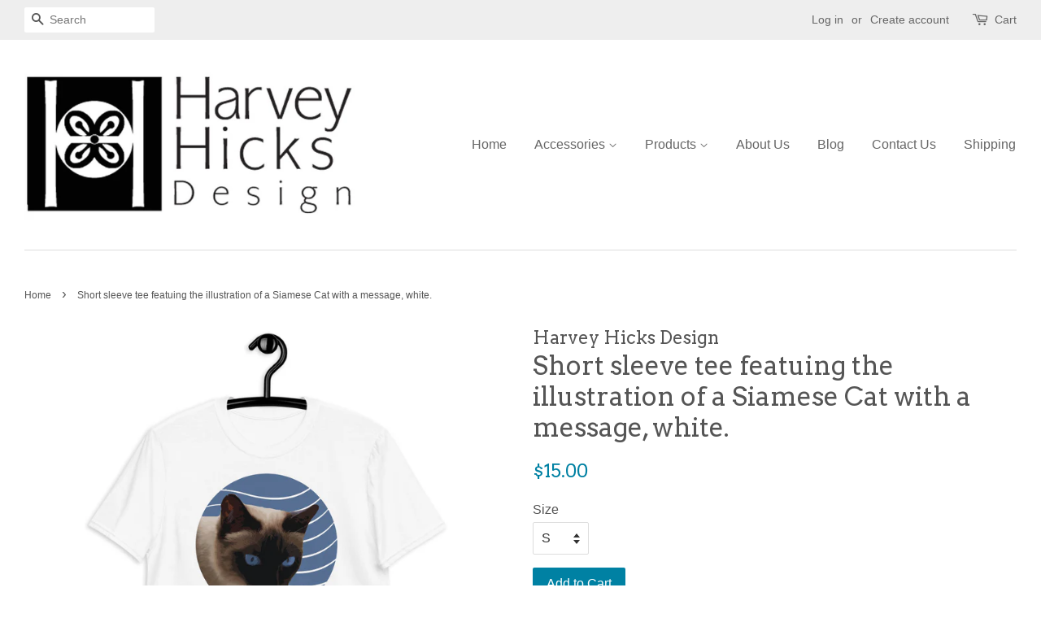

--- FILE ---
content_type: text/html; charset=utf-8
request_url: https://harveyhicksshop.com/products/siamese-cat-short-sleeve-tee-white
body_size: 18619
content:
<!doctype html>
<!--[if lt IE 7]><html class="no-js lt-ie9 lt-ie8 lt-ie7" lang="en"> <![endif]-->
<!--[if IE 7]><html class="no-js lt-ie9 lt-ie8" lang="en"> <![endif]-->
<!--[if IE 8]><html class="no-js lt-ie9" lang="en"> <![endif]-->
<!--[if IE 9 ]><html class="ie9 no-js"> <![endif]-->
<!--[if (gt IE 9)|!(IE)]><!--> <html class="no-js"> <!--<![endif]-->
<head>

  <!-- Basic page needs ================================================== -->
  <meta charset="utf-8">
  <meta http-equiv="X-UA-Compatible" content="IE=edge,chrome=1">

  
  <link rel="shortcut icon" href="//harveyhicksshop.com/cdn/shop/files/harveyhicks_bw_logo_150x178_d53065f0-a531-4611-b4a1-ee46048f9d45_32x32.png?v=1613170260" type="image/png" />
  

  <!-- Title and description ================================================== -->
  <title>
  Short sleeve tee featuing the illustration of a Siamese Cat with a mes &ndash; Harvey Hicks
  </title>

  
  <meta name="description" content="Short sleeve tee featuring an illustrator of a Siamese cat with the message, &quot;cats are therapeutic.&quot; Appealing to those who have an interest in awareness, attention, consciousness, meditation, mindfulness, and cats.">
  

  <!-- Social meta ================================================== -->
  

  <meta property="og:type" content="product">
  <meta property="og:title" content="Short sleeve tee featuing the illustration of a Siamese Cat with a message, white.">
  <meta property="og:url" content="https://harveyhicksshop.com/products/siamese-cat-short-sleeve-tee-white">
  
  <meta property="og:image" content="http://harveyhicksshop.com/cdn/shop/products/mockup-44aa8587_grande.jpg?v=1603818720">
  <meta property="og:image:secure_url" content="https://harveyhicksshop.com/cdn/shop/products/mockup-44aa8587_grande.jpg?v=1603818720">
  
  <meta property="og:price:amount" content="15.00">
  <meta property="og:price:currency" content="USD">


  <meta property="og:description" content="Short sleeve tee featuring an illustrator of a Siamese cat with the message, &quot;cats are therapeutic.&quot; Appealing to those who have an interest in awareness, attention, consciousness, meditation, mindfulness, and cats.">

<meta property="og:site_name" content="Harvey Hicks">


  <meta name="twitter:card" content="summary">



  <meta name="twitter:title" content="Short sleeve tee featuing the illustration of a Siamese Cat with a message, white.">
  <meta name="twitter:description" content="Animals can be therapeutic. My choice of therapy animal is a cat. This series of shirts was inspired by  a friend who is a member of the Alliance of Therapy Dogs in South Carolina. He has a Pit bull t">



  <!-- Helpers ================================================== -->
  <link rel="canonical" href="https://harveyhicksshop.com/products/siamese-cat-short-sleeve-tee-white">
  <meta name="viewport" content="width=device-width,initial-scale=1">
  <meta name="theme-color" content="#0081a3">

  <!-- CSS ================================================== -->
  <link href="//harveyhicksshop.com/cdn/shop/t/2/assets/timber.scss.css?v=124166137349117608141699574171" rel="stylesheet" type="text/css" media="all" />
  <link href="//harveyhicksshop.com/cdn/shop/t/2/assets/theme.scss.css?v=97054448219979139861699574171" rel="stylesheet" type="text/css" media="all" />

  

  
    
    
    <link href="//fonts.googleapis.com/css?family=Arvo:400" rel="stylesheet" type="text/css" media="all" />
  




  <script>
    window.theme = window.theme || {};

    var theme = {
      strings: {
        zoomClose: "Close (Esc)",
        zoomPrev: "Previous (Left arrow key)",
        zoomNext: "Next (Right arrow key)"
      },
      settings: {
        // Adding some settings to allow the editor to update correctly when they are changed
        themeBgImage: false,
        customBgImage: '',
        enableWideLayout: true,
        typeAccentTransform: false,
        typeAccentSpacing: false,
        baseFontSize: '16px',
        headerBaseFontSize: '32px',
        accentFontSize: '16px'
      },
      variables: {
        mediaQueryMedium: 'screen and (max-width: 768px)',
        bpSmall: false
      },
      moneyFormat: "${{amount}}"
    }

    document.documentElement.className = document.documentElement.className.replace('no-js', 'supports-js');
  </script>

  <!-- Header hook for plugins ================================================== -->
  <script>window.performance && window.performance.mark && window.performance.mark('shopify.content_for_header.start');</script><meta id="shopify-digital-wallet" name="shopify-digital-wallet" content="/21818151/digital_wallets/dialog">
<meta name="shopify-checkout-api-token" content="5567e2a00c2648c213455ea4f5253bbd">
<meta id="in-context-paypal-metadata" data-shop-id="21818151" data-venmo-supported="false" data-environment="production" data-locale="en_US" data-paypal-v4="true" data-currency="USD">
<link rel="alternate" type="application/json+oembed" href="https://harveyhicksshop.com/products/siamese-cat-short-sleeve-tee-white.oembed">
<script async="async" src="/checkouts/internal/preloads.js?locale=en-US"></script>
<link rel="preconnect" href="https://shop.app" crossorigin="anonymous">
<script async="async" src="https://shop.app/checkouts/internal/preloads.js?locale=en-US&shop_id=21818151" crossorigin="anonymous"></script>
<script id="apple-pay-shop-capabilities" type="application/json">{"shopId":21818151,"countryCode":"US","currencyCode":"USD","merchantCapabilities":["supports3DS"],"merchantId":"gid:\/\/shopify\/Shop\/21818151","merchantName":"Harvey Hicks","requiredBillingContactFields":["postalAddress","email"],"requiredShippingContactFields":["postalAddress","email"],"shippingType":"shipping","supportedNetworks":["visa","masterCard","amex","discover","elo","jcb"],"total":{"type":"pending","label":"Harvey Hicks","amount":"1.00"},"shopifyPaymentsEnabled":true,"supportsSubscriptions":true}</script>
<script id="shopify-features" type="application/json">{"accessToken":"5567e2a00c2648c213455ea4f5253bbd","betas":["rich-media-storefront-analytics"],"domain":"harveyhicksshop.com","predictiveSearch":true,"shopId":21818151,"locale":"en"}</script>
<script>var Shopify = Shopify || {};
Shopify.shop = "harveyhicks.myshopify.com";
Shopify.locale = "en";
Shopify.currency = {"active":"USD","rate":"1.0"};
Shopify.country = "US";
Shopify.theme = {"name":"Minimal","id":174810578,"schema_name":"Minimal","schema_version":"3.4.0","theme_store_id":380,"role":"main"};
Shopify.theme.handle = "null";
Shopify.theme.style = {"id":null,"handle":null};
Shopify.cdnHost = "harveyhicksshop.com/cdn";
Shopify.routes = Shopify.routes || {};
Shopify.routes.root = "/";</script>
<script type="module">!function(o){(o.Shopify=o.Shopify||{}).modules=!0}(window);</script>
<script>!function(o){function n(){var o=[];function n(){o.push(Array.prototype.slice.apply(arguments))}return n.q=o,n}var t=o.Shopify=o.Shopify||{};t.loadFeatures=n(),t.autoloadFeatures=n()}(window);</script>
<script>
  window.ShopifyPay = window.ShopifyPay || {};
  window.ShopifyPay.apiHost = "shop.app\/pay";
  window.ShopifyPay.redirectState = null;
</script>
<script id="shop-js-analytics" type="application/json">{"pageType":"product"}</script>
<script defer="defer" async type="module" src="//harveyhicksshop.com/cdn/shopifycloud/shop-js/modules/v2/client.init-shop-cart-sync_BT-GjEfc.en.esm.js"></script>
<script defer="defer" async type="module" src="//harveyhicksshop.com/cdn/shopifycloud/shop-js/modules/v2/chunk.common_D58fp_Oc.esm.js"></script>
<script defer="defer" async type="module" src="//harveyhicksshop.com/cdn/shopifycloud/shop-js/modules/v2/chunk.modal_xMitdFEc.esm.js"></script>
<script type="module">
  await import("//harveyhicksshop.com/cdn/shopifycloud/shop-js/modules/v2/client.init-shop-cart-sync_BT-GjEfc.en.esm.js");
await import("//harveyhicksshop.com/cdn/shopifycloud/shop-js/modules/v2/chunk.common_D58fp_Oc.esm.js");
await import("//harveyhicksshop.com/cdn/shopifycloud/shop-js/modules/v2/chunk.modal_xMitdFEc.esm.js");

  window.Shopify.SignInWithShop?.initShopCartSync?.({"fedCMEnabled":true,"windoidEnabled":true});

</script>
<script>
  window.Shopify = window.Shopify || {};
  if (!window.Shopify.featureAssets) window.Shopify.featureAssets = {};
  window.Shopify.featureAssets['shop-js'] = {"shop-cart-sync":["modules/v2/client.shop-cart-sync_DZOKe7Ll.en.esm.js","modules/v2/chunk.common_D58fp_Oc.esm.js","modules/v2/chunk.modal_xMitdFEc.esm.js"],"init-fed-cm":["modules/v2/client.init-fed-cm_B6oLuCjv.en.esm.js","modules/v2/chunk.common_D58fp_Oc.esm.js","modules/v2/chunk.modal_xMitdFEc.esm.js"],"shop-cash-offers":["modules/v2/client.shop-cash-offers_D2sdYoxE.en.esm.js","modules/v2/chunk.common_D58fp_Oc.esm.js","modules/v2/chunk.modal_xMitdFEc.esm.js"],"shop-login-button":["modules/v2/client.shop-login-button_QeVjl5Y3.en.esm.js","modules/v2/chunk.common_D58fp_Oc.esm.js","modules/v2/chunk.modal_xMitdFEc.esm.js"],"pay-button":["modules/v2/client.pay-button_DXTOsIq6.en.esm.js","modules/v2/chunk.common_D58fp_Oc.esm.js","modules/v2/chunk.modal_xMitdFEc.esm.js"],"shop-button":["modules/v2/client.shop-button_DQZHx9pm.en.esm.js","modules/v2/chunk.common_D58fp_Oc.esm.js","modules/v2/chunk.modal_xMitdFEc.esm.js"],"avatar":["modules/v2/client.avatar_BTnouDA3.en.esm.js"],"init-windoid":["modules/v2/client.init-windoid_CR1B-cfM.en.esm.js","modules/v2/chunk.common_D58fp_Oc.esm.js","modules/v2/chunk.modal_xMitdFEc.esm.js"],"init-shop-for-new-customer-accounts":["modules/v2/client.init-shop-for-new-customer-accounts_C_vY_xzh.en.esm.js","modules/v2/client.shop-login-button_QeVjl5Y3.en.esm.js","modules/v2/chunk.common_D58fp_Oc.esm.js","modules/v2/chunk.modal_xMitdFEc.esm.js"],"init-shop-email-lookup-coordinator":["modules/v2/client.init-shop-email-lookup-coordinator_BI7n9ZSv.en.esm.js","modules/v2/chunk.common_D58fp_Oc.esm.js","modules/v2/chunk.modal_xMitdFEc.esm.js"],"init-shop-cart-sync":["modules/v2/client.init-shop-cart-sync_BT-GjEfc.en.esm.js","modules/v2/chunk.common_D58fp_Oc.esm.js","modules/v2/chunk.modal_xMitdFEc.esm.js"],"shop-toast-manager":["modules/v2/client.shop-toast-manager_DiYdP3xc.en.esm.js","modules/v2/chunk.common_D58fp_Oc.esm.js","modules/v2/chunk.modal_xMitdFEc.esm.js"],"init-customer-accounts":["modules/v2/client.init-customer-accounts_D9ZNqS-Q.en.esm.js","modules/v2/client.shop-login-button_QeVjl5Y3.en.esm.js","modules/v2/chunk.common_D58fp_Oc.esm.js","modules/v2/chunk.modal_xMitdFEc.esm.js"],"init-customer-accounts-sign-up":["modules/v2/client.init-customer-accounts-sign-up_iGw4briv.en.esm.js","modules/v2/client.shop-login-button_QeVjl5Y3.en.esm.js","modules/v2/chunk.common_D58fp_Oc.esm.js","modules/v2/chunk.modal_xMitdFEc.esm.js"],"shop-follow-button":["modules/v2/client.shop-follow-button_CqMgW2wH.en.esm.js","modules/v2/chunk.common_D58fp_Oc.esm.js","modules/v2/chunk.modal_xMitdFEc.esm.js"],"checkout-modal":["modules/v2/client.checkout-modal_xHeaAweL.en.esm.js","modules/v2/chunk.common_D58fp_Oc.esm.js","modules/v2/chunk.modal_xMitdFEc.esm.js"],"shop-login":["modules/v2/client.shop-login_D91U-Q7h.en.esm.js","modules/v2/chunk.common_D58fp_Oc.esm.js","modules/v2/chunk.modal_xMitdFEc.esm.js"],"lead-capture":["modules/v2/client.lead-capture_BJmE1dJe.en.esm.js","modules/v2/chunk.common_D58fp_Oc.esm.js","modules/v2/chunk.modal_xMitdFEc.esm.js"],"payment-terms":["modules/v2/client.payment-terms_Ci9AEqFq.en.esm.js","modules/v2/chunk.common_D58fp_Oc.esm.js","modules/v2/chunk.modal_xMitdFEc.esm.js"]};
</script>
<script>(function() {
  var isLoaded = false;
  function asyncLoad() {
    if (isLoaded) return;
    isLoaded = true;
    var urls = ["https:\/\/loox.io\/widget\/V1l3R2hfbp\/loox.1663684027414.js?shop=harveyhicks.myshopify.com","\/\/cdn.shopify.com\/proxy\/69fc5b6b79462ee773fbed63c0f3f189e3b5282bf46537798419f88b0420aff9\/static.cdn.printful.com\/static\/js\/external\/shopify-product-customizer.js?v=0.28\u0026shop=harveyhicks.myshopify.com\u0026sp-cache-control=cHVibGljLCBtYXgtYWdlPTkwMA"];
    for (var i = 0; i < urls.length; i++) {
      var s = document.createElement('script');
      s.type = 'text/javascript';
      s.async = true;
      s.src = urls[i];
      var x = document.getElementsByTagName('script')[0];
      x.parentNode.insertBefore(s, x);
    }
  };
  if(window.attachEvent) {
    window.attachEvent('onload', asyncLoad);
  } else {
    window.addEventListener('load', asyncLoad, false);
  }
})();</script>
<script id="__st">var __st={"a":21818151,"offset":-18000,"reqid":"b1346510-1e00-4f14-b24d-02bfe37379ad-1769409456","pageurl":"harveyhicksshop.com\/products\/siamese-cat-short-sleeve-tee-white","u":"e23fdebb15ff","p":"product","rtyp":"product","rid":4786532221012};</script>
<script>window.ShopifyPaypalV4VisibilityTracking = true;</script>
<script id="captcha-bootstrap">!function(){'use strict';const t='contact',e='account',n='new_comment',o=[[t,t],['blogs',n],['comments',n],[t,'customer']],c=[[e,'customer_login'],[e,'guest_login'],[e,'recover_customer_password'],[e,'create_customer']],r=t=>t.map((([t,e])=>`form[action*='/${t}']:not([data-nocaptcha='true']) input[name='form_type'][value='${e}']`)).join(','),a=t=>()=>t?[...document.querySelectorAll(t)].map((t=>t.form)):[];function s(){const t=[...o],e=r(t);return a(e)}const i='password',u='form_key',d=['recaptcha-v3-token','g-recaptcha-response','h-captcha-response',i],f=()=>{try{return window.sessionStorage}catch{return}},m='__shopify_v',_=t=>t.elements[u];function p(t,e,n=!1){try{const o=window.sessionStorage,c=JSON.parse(o.getItem(e)),{data:r}=function(t){const{data:e,action:n}=t;return t[m]||n?{data:e,action:n}:{data:t,action:n}}(c);for(const[e,n]of Object.entries(r))t.elements[e]&&(t.elements[e].value=n);n&&o.removeItem(e)}catch(o){console.error('form repopulation failed',{error:o})}}const l='form_type',E='cptcha';function T(t){t.dataset[E]=!0}const w=window,h=w.document,L='Shopify',v='ce_forms',y='captcha';let A=!1;((t,e)=>{const n=(g='f06e6c50-85a8-45c8-87d0-21a2b65856fe',I='https://cdn.shopify.com/shopifycloud/storefront-forms-hcaptcha/ce_storefront_forms_captcha_hcaptcha.v1.5.2.iife.js',D={infoText:'Protected by hCaptcha',privacyText:'Privacy',termsText:'Terms'},(t,e,n)=>{const o=w[L][v],c=o.bindForm;if(c)return c(t,g,e,D).then(n);var r;o.q.push([[t,g,e,D],n]),r=I,A||(h.body.append(Object.assign(h.createElement('script'),{id:'captcha-provider',async:!0,src:r})),A=!0)});var g,I,D;w[L]=w[L]||{},w[L][v]=w[L][v]||{},w[L][v].q=[],w[L][y]=w[L][y]||{},w[L][y].protect=function(t,e){n(t,void 0,e),T(t)},Object.freeze(w[L][y]),function(t,e,n,w,h,L){const[v,y,A,g]=function(t,e,n){const i=e?o:[],u=t?c:[],d=[...i,...u],f=r(d),m=r(i),_=r(d.filter((([t,e])=>n.includes(e))));return[a(f),a(m),a(_),s()]}(w,h,L),I=t=>{const e=t.target;return e instanceof HTMLFormElement?e:e&&e.form},D=t=>v().includes(t);t.addEventListener('submit',(t=>{const e=I(t);if(!e)return;const n=D(e)&&!e.dataset.hcaptchaBound&&!e.dataset.recaptchaBound,o=_(e),c=g().includes(e)&&(!o||!o.value);(n||c)&&t.preventDefault(),c&&!n&&(function(t){try{if(!f())return;!function(t){const e=f();if(!e)return;const n=_(t);if(!n)return;const o=n.value;o&&e.removeItem(o)}(t);const e=Array.from(Array(32),(()=>Math.random().toString(36)[2])).join('');!function(t,e){_(t)||t.append(Object.assign(document.createElement('input'),{type:'hidden',name:u})),t.elements[u].value=e}(t,e),function(t,e){const n=f();if(!n)return;const o=[...t.querySelectorAll(`input[type='${i}']`)].map((({name:t})=>t)),c=[...d,...o],r={};for(const[a,s]of new FormData(t).entries())c.includes(a)||(r[a]=s);n.setItem(e,JSON.stringify({[m]:1,action:t.action,data:r}))}(t,e)}catch(e){console.error('failed to persist form',e)}}(e),e.submit())}));const S=(t,e)=>{t&&!t.dataset[E]&&(n(t,e.some((e=>e===t))),T(t))};for(const o of['focusin','change'])t.addEventListener(o,(t=>{const e=I(t);D(e)&&S(e,y())}));const B=e.get('form_key'),M=e.get(l),P=B&&M;t.addEventListener('DOMContentLoaded',(()=>{const t=y();if(P)for(const e of t)e.elements[l].value===M&&p(e,B);[...new Set([...A(),...v().filter((t=>'true'===t.dataset.shopifyCaptcha))])].forEach((e=>S(e,t)))}))}(h,new URLSearchParams(w.location.search),n,t,e,['guest_login'])})(!0,!0)}();</script>
<script integrity="sha256-4kQ18oKyAcykRKYeNunJcIwy7WH5gtpwJnB7kiuLZ1E=" data-source-attribution="shopify.loadfeatures" defer="defer" src="//harveyhicksshop.com/cdn/shopifycloud/storefront/assets/storefront/load_feature-a0a9edcb.js" crossorigin="anonymous"></script>
<script crossorigin="anonymous" defer="defer" src="//harveyhicksshop.com/cdn/shopifycloud/storefront/assets/shopify_pay/storefront-65b4c6d7.js?v=20250812"></script>
<script data-source-attribution="shopify.dynamic_checkout.dynamic.init">var Shopify=Shopify||{};Shopify.PaymentButton=Shopify.PaymentButton||{isStorefrontPortableWallets:!0,init:function(){window.Shopify.PaymentButton.init=function(){};var t=document.createElement("script");t.src="https://harveyhicksshop.com/cdn/shopifycloud/portable-wallets/latest/portable-wallets.en.js",t.type="module",document.head.appendChild(t)}};
</script>
<script data-source-attribution="shopify.dynamic_checkout.buyer_consent">
  function portableWalletsHideBuyerConsent(e){var t=document.getElementById("shopify-buyer-consent"),n=document.getElementById("shopify-subscription-policy-button");t&&n&&(t.classList.add("hidden"),t.setAttribute("aria-hidden","true"),n.removeEventListener("click",e))}function portableWalletsShowBuyerConsent(e){var t=document.getElementById("shopify-buyer-consent"),n=document.getElementById("shopify-subscription-policy-button");t&&n&&(t.classList.remove("hidden"),t.removeAttribute("aria-hidden"),n.addEventListener("click",e))}window.Shopify?.PaymentButton&&(window.Shopify.PaymentButton.hideBuyerConsent=portableWalletsHideBuyerConsent,window.Shopify.PaymentButton.showBuyerConsent=portableWalletsShowBuyerConsent);
</script>
<script data-source-attribution="shopify.dynamic_checkout.cart.bootstrap">document.addEventListener("DOMContentLoaded",(function(){function t(){return document.querySelector("shopify-accelerated-checkout-cart, shopify-accelerated-checkout")}if(t())Shopify.PaymentButton.init();else{new MutationObserver((function(e,n){t()&&(Shopify.PaymentButton.init(),n.disconnect())})).observe(document.body,{childList:!0,subtree:!0})}}));
</script>
<link id="shopify-accelerated-checkout-styles" rel="stylesheet" media="screen" href="https://harveyhicksshop.com/cdn/shopifycloud/portable-wallets/latest/accelerated-checkout-backwards-compat.css" crossorigin="anonymous">
<style id="shopify-accelerated-checkout-cart">
        #shopify-buyer-consent {
  margin-top: 1em;
  display: inline-block;
  width: 100%;
}

#shopify-buyer-consent.hidden {
  display: none;
}

#shopify-subscription-policy-button {
  background: none;
  border: none;
  padding: 0;
  text-decoration: underline;
  font-size: inherit;
  cursor: pointer;
}

#shopify-subscription-policy-button::before {
  box-shadow: none;
}

      </style>

<script>window.performance && window.performance.mark && window.performance.mark('shopify.content_for_header.end');</script>

  

<!--[if lt IE 9]>
<script src="//cdnjs.cloudflare.com/ajax/libs/html5shiv/3.7.2/html5shiv.min.js" type="text/javascript"></script>
<link href="//harveyhicksshop.com/cdn/shop/t/2/assets/respond-proxy.html" id="respond-proxy" rel="respond-proxy" />
<link href="//harveyhicksshop.com/search?q=9298d4c19033f29b6e43853f332c04f5" id="respond-redirect" rel="respond-redirect" />
<script src="//harveyhicksshop.com/search?q=9298d4c19033f29b6e43853f332c04f5" type="text/javascript"></script>
<![endif]-->


  <script src="//ajax.googleapis.com/ajax/libs/jquery/2.2.3/jquery.min.js" type="text/javascript"></script>

  <!--[if (gt IE 9)|!(IE)]><!--><script src="//harveyhicksshop.com/cdn/shop/t/2/assets/lazysizes.min.js?v=172743651710887164711499970141" async="async"></script><!--<![endif]-->
  <!--[if lte IE 9]><script src="//harveyhicksshop.com/cdn/shop/t/2/assets/lazysizes.min.js?v=172743651710887164711499970141"></script><![endif]-->

  
  


	<script>var loox_global_hash = '1748656524137';</script><script>var loox_pop_active = true;var loox_pop_display = {"home_page":true,"product_page":true,"cart_page":true,"other_pages":true};</script><style>.loox-reviews-default { max-width: 1200px; margin: 0 auto; }.loox-rating .loox-icon { color:#000000; }
:root { --lxs-rating-icon-color: #000000; }</style>
<!-- BEGIN app block: shopify://apps/smart-seo/blocks/smartseo/7b0a6064-ca2e-4392-9a1d-8c43c942357b --><meta name="smart-seo-integrated" content="true" /><!-- metatagsSavedToSEOFields: true --><!-- BEGIN app snippet: smartseo.custom.schemas.jsonld --><!-- END app snippet --><!-- END app block --><!-- BEGIN app block: shopify://apps/upload-lift/blocks/app-embed/3c98bdcb-7587-4ade-bfe4-7d8af00d05ca -->
<script src="https://assets.cloudlift.app/api/assets/upload.js?shop=harveyhicks.myshopify.com" defer="defer"></script>

<!-- END app block --><link href="https://monorail-edge.shopifysvc.com" rel="dns-prefetch">
<script>(function(){if ("sendBeacon" in navigator && "performance" in window) {try {var session_token_from_headers = performance.getEntriesByType('navigation')[0].serverTiming.find(x => x.name == '_s').description;} catch {var session_token_from_headers = undefined;}var session_cookie_matches = document.cookie.match(/_shopify_s=([^;]*)/);var session_token_from_cookie = session_cookie_matches && session_cookie_matches.length === 2 ? session_cookie_matches[1] : "";var session_token = session_token_from_headers || session_token_from_cookie || "";function handle_abandonment_event(e) {var entries = performance.getEntries().filter(function(entry) {return /monorail-edge.shopifysvc.com/.test(entry.name);});if (!window.abandonment_tracked && entries.length === 0) {window.abandonment_tracked = true;var currentMs = Date.now();var navigation_start = performance.timing.navigationStart;var payload = {shop_id: 21818151,url: window.location.href,navigation_start,duration: currentMs - navigation_start,session_token,page_type: "product"};window.navigator.sendBeacon("https://monorail-edge.shopifysvc.com/v1/produce", JSON.stringify({schema_id: "online_store_buyer_site_abandonment/1.1",payload: payload,metadata: {event_created_at_ms: currentMs,event_sent_at_ms: currentMs}}));}}window.addEventListener('pagehide', handle_abandonment_event);}}());</script>
<script id="web-pixels-manager-setup">(function e(e,d,r,n,o){if(void 0===o&&(o={}),!Boolean(null===(a=null===(i=window.Shopify)||void 0===i?void 0:i.analytics)||void 0===a?void 0:a.replayQueue)){var i,a;window.Shopify=window.Shopify||{};var t=window.Shopify;t.analytics=t.analytics||{};var s=t.analytics;s.replayQueue=[],s.publish=function(e,d,r){return s.replayQueue.push([e,d,r]),!0};try{self.performance.mark("wpm:start")}catch(e){}var l=function(){var e={modern:/Edge?\/(1{2}[4-9]|1[2-9]\d|[2-9]\d{2}|\d{4,})\.\d+(\.\d+|)|Firefox\/(1{2}[4-9]|1[2-9]\d|[2-9]\d{2}|\d{4,})\.\d+(\.\d+|)|Chrom(ium|e)\/(9{2}|\d{3,})\.\d+(\.\d+|)|(Maci|X1{2}).+ Version\/(15\.\d+|(1[6-9]|[2-9]\d|\d{3,})\.\d+)([,.]\d+|)( \(\w+\)|)( Mobile\/\w+|) Safari\/|Chrome.+OPR\/(9{2}|\d{3,})\.\d+\.\d+|(CPU[ +]OS|iPhone[ +]OS|CPU[ +]iPhone|CPU IPhone OS|CPU iPad OS)[ +]+(15[._]\d+|(1[6-9]|[2-9]\d|\d{3,})[._]\d+)([._]\d+|)|Android:?[ /-](13[3-9]|1[4-9]\d|[2-9]\d{2}|\d{4,})(\.\d+|)(\.\d+|)|Android.+Firefox\/(13[5-9]|1[4-9]\d|[2-9]\d{2}|\d{4,})\.\d+(\.\d+|)|Android.+Chrom(ium|e)\/(13[3-9]|1[4-9]\d|[2-9]\d{2}|\d{4,})\.\d+(\.\d+|)|SamsungBrowser\/([2-9]\d|\d{3,})\.\d+/,legacy:/Edge?\/(1[6-9]|[2-9]\d|\d{3,})\.\d+(\.\d+|)|Firefox\/(5[4-9]|[6-9]\d|\d{3,})\.\d+(\.\d+|)|Chrom(ium|e)\/(5[1-9]|[6-9]\d|\d{3,})\.\d+(\.\d+|)([\d.]+$|.*Safari\/(?![\d.]+ Edge\/[\d.]+$))|(Maci|X1{2}).+ Version\/(10\.\d+|(1[1-9]|[2-9]\d|\d{3,})\.\d+)([,.]\d+|)( \(\w+\)|)( Mobile\/\w+|) Safari\/|Chrome.+OPR\/(3[89]|[4-9]\d|\d{3,})\.\d+\.\d+|(CPU[ +]OS|iPhone[ +]OS|CPU[ +]iPhone|CPU IPhone OS|CPU iPad OS)[ +]+(10[._]\d+|(1[1-9]|[2-9]\d|\d{3,})[._]\d+)([._]\d+|)|Android:?[ /-](13[3-9]|1[4-9]\d|[2-9]\d{2}|\d{4,})(\.\d+|)(\.\d+|)|Mobile Safari.+OPR\/([89]\d|\d{3,})\.\d+\.\d+|Android.+Firefox\/(13[5-9]|1[4-9]\d|[2-9]\d{2}|\d{4,})\.\d+(\.\d+|)|Android.+Chrom(ium|e)\/(13[3-9]|1[4-9]\d|[2-9]\d{2}|\d{4,})\.\d+(\.\d+|)|Android.+(UC? ?Browser|UCWEB|U3)[ /]?(15\.([5-9]|\d{2,})|(1[6-9]|[2-9]\d|\d{3,})\.\d+)\.\d+|SamsungBrowser\/(5\.\d+|([6-9]|\d{2,})\.\d+)|Android.+MQ{2}Browser\/(14(\.(9|\d{2,})|)|(1[5-9]|[2-9]\d|\d{3,})(\.\d+|))(\.\d+|)|K[Aa][Ii]OS\/(3\.\d+|([4-9]|\d{2,})\.\d+)(\.\d+|)/},d=e.modern,r=e.legacy,n=navigator.userAgent;return n.match(d)?"modern":n.match(r)?"legacy":"unknown"}(),u="modern"===l?"modern":"legacy",c=(null!=n?n:{modern:"",legacy:""})[u],f=function(e){return[e.baseUrl,"/wpm","/b",e.hashVersion,"modern"===e.buildTarget?"m":"l",".js"].join("")}({baseUrl:d,hashVersion:r,buildTarget:u}),m=function(e){var d=e.version,r=e.bundleTarget,n=e.surface,o=e.pageUrl,i=e.monorailEndpoint;return{emit:function(e){var a=e.status,t=e.errorMsg,s=(new Date).getTime(),l=JSON.stringify({metadata:{event_sent_at_ms:s},events:[{schema_id:"web_pixels_manager_load/3.1",payload:{version:d,bundle_target:r,page_url:o,status:a,surface:n,error_msg:t},metadata:{event_created_at_ms:s}}]});if(!i)return console&&console.warn&&console.warn("[Web Pixels Manager] No Monorail endpoint provided, skipping logging."),!1;try{return self.navigator.sendBeacon.bind(self.navigator)(i,l)}catch(e){}var u=new XMLHttpRequest;try{return u.open("POST",i,!0),u.setRequestHeader("Content-Type","text/plain"),u.send(l),!0}catch(e){return console&&console.warn&&console.warn("[Web Pixels Manager] Got an unhandled error while logging to Monorail."),!1}}}}({version:r,bundleTarget:l,surface:e.surface,pageUrl:self.location.href,monorailEndpoint:e.monorailEndpoint});try{o.browserTarget=l,function(e){var d=e.src,r=e.async,n=void 0===r||r,o=e.onload,i=e.onerror,a=e.sri,t=e.scriptDataAttributes,s=void 0===t?{}:t,l=document.createElement("script"),u=document.querySelector("head"),c=document.querySelector("body");if(l.async=n,l.src=d,a&&(l.integrity=a,l.crossOrigin="anonymous"),s)for(var f in s)if(Object.prototype.hasOwnProperty.call(s,f))try{l.dataset[f]=s[f]}catch(e){}if(o&&l.addEventListener("load",o),i&&l.addEventListener("error",i),u)u.appendChild(l);else{if(!c)throw new Error("Did not find a head or body element to append the script");c.appendChild(l)}}({src:f,async:!0,onload:function(){if(!function(){var e,d;return Boolean(null===(d=null===(e=window.Shopify)||void 0===e?void 0:e.analytics)||void 0===d?void 0:d.initialized)}()){var d=window.webPixelsManager.init(e)||void 0;if(d){var r=window.Shopify.analytics;r.replayQueue.forEach((function(e){var r=e[0],n=e[1],o=e[2];d.publishCustomEvent(r,n,o)})),r.replayQueue=[],r.publish=d.publishCustomEvent,r.visitor=d.visitor,r.initialized=!0}}},onerror:function(){return m.emit({status:"failed",errorMsg:"".concat(f," has failed to load")})},sri:function(e){var d=/^sha384-[A-Za-z0-9+/=]+$/;return"string"==typeof e&&d.test(e)}(c)?c:"",scriptDataAttributes:o}),m.emit({status:"loading"})}catch(e){m.emit({status:"failed",errorMsg:(null==e?void 0:e.message)||"Unknown error"})}}})({shopId: 21818151,storefrontBaseUrl: "https://harveyhicksshop.com",extensionsBaseUrl: "https://extensions.shopifycdn.com/cdn/shopifycloud/web-pixels-manager",monorailEndpoint: "https://monorail-edge.shopifysvc.com/unstable/produce_batch",surface: "storefront-renderer",enabledBetaFlags: ["2dca8a86"],webPixelsConfigList: [{"id":"455409977","configuration":"{\"storeIdentity\":\"harveyhicks.myshopify.com\",\"baseURL\":\"https:\\\/\\\/api.printful.com\\\/shopify-pixels\"}","eventPayloadVersion":"v1","runtimeContext":"STRICT","scriptVersion":"74f275712857ab41bea9d998dcb2f9da","type":"APP","apiClientId":156624,"privacyPurposes":["ANALYTICS","MARKETING","SALE_OF_DATA"],"dataSharingAdjustments":{"protectedCustomerApprovalScopes":["read_customer_address","read_customer_email","read_customer_name","read_customer_personal_data","read_customer_phone"]}},{"id":"351240505","configuration":"{\"pixel_id\":\"863125027181510\",\"pixel_type\":\"facebook_pixel\",\"metaapp_system_user_token\":\"-\"}","eventPayloadVersion":"v1","runtimeContext":"OPEN","scriptVersion":"ca16bc87fe92b6042fbaa3acc2fbdaa6","type":"APP","apiClientId":2329312,"privacyPurposes":["ANALYTICS","MARKETING","SALE_OF_DATA"],"dataSharingAdjustments":{"protectedCustomerApprovalScopes":["read_customer_address","read_customer_email","read_customer_name","read_customer_personal_data","read_customer_phone"]}},{"id":"156893497","eventPayloadVersion":"v1","runtimeContext":"LAX","scriptVersion":"1","type":"CUSTOM","privacyPurposes":["ANALYTICS"],"name":"Google Analytics tag (migrated)"},{"id":"shopify-app-pixel","configuration":"{}","eventPayloadVersion":"v1","runtimeContext":"STRICT","scriptVersion":"0450","apiClientId":"shopify-pixel","type":"APP","privacyPurposes":["ANALYTICS","MARKETING"]},{"id":"shopify-custom-pixel","eventPayloadVersion":"v1","runtimeContext":"LAX","scriptVersion":"0450","apiClientId":"shopify-pixel","type":"CUSTOM","privacyPurposes":["ANALYTICS","MARKETING"]}],isMerchantRequest: false,initData: {"shop":{"name":"Harvey Hicks","paymentSettings":{"currencyCode":"USD"},"myshopifyDomain":"harveyhicks.myshopify.com","countryCode":"US","storefrontUrl":"https:\/\/harveyhicksshop.com"},"customer":null,"cart":null,"checkout":null,"productVariants":[{"price":{"amount":15.0,"currencyCode":"USD"},"product":{"title":"Short sleeve tee featuing the illustration of a Siamese Cat with a message, white.","vendor":"Harvey Hicks Design","id":"4786532221012","untranslatedTitle":"Short sleeve tee featuing the illustration of a Siamese Cat with a message, white.","url":"\/products\/siamese-cat-short-sleeve-tee-white","type":"T-shirts"},"id":"32920768151636","image":{"src":"\/\/harveyhicksshop.com\/cdn\/shop\/products\/mockup-44aa8587.jpg?v=1603818720"},"sku":"6789660_473","title":"S","untranslatedTitle":"S"},{"price":{"amount":15.0,"currencyCode":"USD"},"product":{"title":"Short sleeve tee featuing the illustration of a Siamese Cat with a message, white.","vendor":"Harvey Hicks Design","id":"4786532221012","untranslatedTitle":"Short sleeve tee featuing the illustration of a Siamese Cat with a message, white.","url":"\/products\/siamese-cat-short-sleeve-tee-white","type":"T-shirts"},"id":"32920768184404","image":{"src":"\/\/harveyhicksshop.com\/cdn\/shop\/products\/mockup-44aa8587.jpg?v=1603818720"},"sku":"6789660_504","title":"M","untranslatedTitle":"M"},{"price":{"amount":15.0,"currencyCode":"USD"},"product":{"title":"Short sleeve tee featuing the illustration of a Siamese Cat with a message, white.","vendor":"Harvey Hicks Design","id":"4786532221012","untranslatedTitle":"Short sleeve tee featuing the illustration of a Siamese Cat with a message, white.","url":"\/products\/siamese-cat-short-sleeve-tee-white","type":"T-shirts"},"id":"32920768217172","image":{"src":"\/\/harveyhicksshop.com\/cdn\/shop\/products\/mockup-44aa8587.jpg?v=1603818720"},"sku":"6789660_535","title":"L","untranslatedTitle":"L"},{"price":{"amount":15.0,"currencyCode":"USD"},"product":{"title":"Short sleeve tee featuing the illustration of a Siamese Cat with a message, white.","vendor":"Harvey Hicks Design","id":"4786532221012","untranslatedTitle":"Short sleeve tee featuing the illustration of a Siamese Cat with a message, white.","url":"\/products\/siamese-cat-short-sleeve-tee-white","type":"T-shirts"},"id":"32920768249940","image":{"src":"\/\/harveyhicksshop.com\/cdn\/shop\/products\/mockup-44aa8587.jpg?v=1603818720"},"sku":"6789660_566","title":"XL","untranslatedTitle":"XL"},{"price":{"amount":17.0,"currencyCode":"USD"},"product":{"title":"Short sleeve tee featuing the illustration of a Siamese Cat with a message, white.","vendor":"Harvey Hicks Design","id":"4786532221012","untranslatedTitle":"Short sleeve tee featuing the illustration of a Siamese Cat with a message, white.","url":"\/products\/siamese-cat-short-sleeve-tee-white","type":"T-shirts"},"id":"32920768282708","image":{"src":"\/\/harveyhicksshop.com\/cdn\/shop\/products\/mockup-44aa8587.jpg?v=1603818720"},"sku":"6789660_597","title":"2XL","untranslatedTitle":"2XL"},{"price":{"amount":18.5,"currencyCode":"USD"},"product":{"title":"Short sleeve tee featuing the illustration of a Siamese Cat with a message, white.","vendor":"Harvey Hicks Design","id":"4786532221012","untranslatedTitle":"Short sleeve tee featuing the illustration of a Siamese Cat with a message, white.","url":"\/products\/siamese-cat-short-sleeve-tee-white","type":"T-shirts"},"id":"32920768315476","image":{"src":"\/\/harveyhicksshop.com\/cdn\/shop\/products\/mockup-44aa8587.jpg?v=1603818720"},"sku":"6789660_628","title":"3XL","untranslatedTitle":"3XL"}],"purchasingCompany":null},},"https://harveyhicksshop.com/cdn","fcfee988w5aeb613cpc8e4bc33m6693e112",{"modern":"","legacy":""},{"shopId":"21818151","storefrontBaseUrl":"https:\/\/harveyhicksshop.com","extensionBaseUrl":"https:\/\/extensions.shopifycdn.com\/cdn\/shopifycloud\/web-pixels-manager","surface":"storefront-renderer","enabledBetaFlags":"[\"2dca8a86\"]","isMerchantRequest":"false","hashVersion":"fcfee988w5aeb613cpc8e4bc33m6693e112","publish":"custom","events":"[[\"page_viewed\",{}],[\"product_viewed\",{\"productVariant\":{\"price\":{\"amount\":15.0,\"currencyCode\":\"USD\"},\"product\":{\"title\":\"Short sleeve tee featuing the illustration of a Siamese Cat with a message, white.\",\"vendor\":\"Harvey Hicks Design\",\"id\":\"4786532221012\",\"untranslatedTitle\":\"Short sleeve tee featuing the illustration of a Siamese Cat with a message, white.\",\"url\":\"\/products\/siamese-cat-short-sleeve-tee-white\",\"type\":\"T-shirts\"},\"id\":\"32920768151636\",\"image\":{\"src\":\"\/\/harveyhicksshop.com\/cdn\/shop\/products\/mockup-44aa8587.jpg?v=1603818720\"},\"sku\":\"6789660_473\",\"title\":\"S\",\"untranslatedTitle\":\"S\"}}]]"});</script><script>
  window.ShopifyAnalytics = window.ShopifyAnalytics || {};
  window.ShopifyAnalytics.meta = window.ShopifyAnalytics.meta || {};
  window.ShopifyAnalytics.meta.currency = 'USD';
  var meta = {"product":{"id":4786532221012,"gid":"gid:\/\/shopify\/Product\/4786532221012","vendor":"Harvey Hicks Design","type":"T-shirts","handle":"siamese-cat-short-sleeve-tee-white","variants":[{"id":32920768151636,"price":1500,"name":"Short sleeve tee featuing the illustration of a Siamese Cat with a message, white. - S","public_title":"S","sku":"6789660_473"},{"id":32920768184404,"price":1500,"name":"Short sleeve tee featuing the illustration of a Siamese Cat with a message, white. - M","public_title":"M","sku":"6789660_504"},{"id":32920768217172,"price":1500,"name":"Short sleeve tee featuing the illustration of a Siamese Cat with a message, white. - L","public_title":"L","sku":"6789660_535"},{"id":32920768249940,"price":1500,"name":"Short sleeve tee featuing the illustration of a Siamese Cat with a message, white. - XL","public_title":"XL","sku":"6789660_566"},{"id":32920768282708,"price":1700,"name":"Short sleeve tee featuing the illustration of a Siamese Cat with a message, white. - 2XL","public_title":"2XL","sku":"6789660_597"},{"id":32920768315476,"price":1850,"name":"Short sleeve tee featuing the illustration of a Siamese Cat with a message, white. - 3XL","public_title":"3XL","sku":"6789660_628"}],"remote":false},"page":{"pageType":"product","resourceType":"product","resourceId":4786532221012,"requestId":"b1346510-1e00-4f14-b24d-02bfe37379ad-1769409456"}};
  for (var attr in meta) {
    window.ShopifyAnalytics.meta[attr] = meta[attr];
  }
</script>
<script class="analytics">
  (function () {
    var customDocumentWrite = function(content) {
      var jquery = null;

      if (window.jQuery) {
        jquery = window.jQuery;
      } else if (window.Checkout && window.Checkout.$) {
        jquery = window.Checkout.$;
      }

      if (jquery) {
        jquery('body').append(content);
      }
    };

    var hasLoggedConversion = function(token) {
      if (token) {
        return document.cookie.indexOf('loggedConversion=' + token) !== -1;
      }
      return false;
    }

    var setCookieIfConversion = function(token) {
      if (token) {
        var twoMonthsFromNow = new Date(Date.now());
        twoMonthsFromNow.setMonth(twoMonthsFromNow.getMonth() + 2);

        document.cookie = 'loggedConversion=' + token + '; expires=' + twoMonthsFromNow;
      }
    }

    var trekkie = window.ShopifyAnalytics.lib = window.trekkie = window.trekkie || [];
    if (trekkie.integrations) {
      return;
    }
    trekkie.methods = [
      'identify',
      'page',
      'ready',
      'track',
      'trackForm',
      'trackLink'
    ];
    trekkie.factory = function(method) {
      return function() {
        var args = Array.prototype.slice.call(arguments);
        args.unshift(method);
        trekkie.push(args);
        return trekkie;
      };
    };
    for (var i = 0; i < trekkie.methods.length; i++) {
      var key = trekkie.methods[i];
      trekkie[key] = trekkie.factory(key);
    }
    trekkie.load = function(config) {
      trekkie.config = config || {};
      trekkie.config.initialDocumentCookie = document.cookie;
      var first = document.getElementsByTagName('script')[0];
      var script = document.createElement('script');
      script.type = 'text/javascript';
      script.onerror = function(e) {
        var scriptFallback = document.createElement('script');
        scriptFallback.type = 'text/javascript';
        scriptFallback.onerror = function(error) {
                var Monorail = {
      produce: function produce(monorailDomain, schemaId, payload) {
        var currentMs = new Date().getTime();
        var event = {
          schema_id: schemaId,
          payload: payload,
          metadata: {
            event_created_at_ms: currentMs,
            event_sent_at_ms: currentMs
          }
        };
        return Monorail.sendRequest("https://" + monorailDomain + "/v1/produce", JSON.stringify(event));
      },
      sendRequest: function sendRequest(endpointUrl, payload) {
        // Try the sendBeacon API
        if (window && window.navigator && typeof window.navigator.sendBeacon === 'function' && typeof window.Blob === 'function' && !Monorail.isIos12()) {
          var blobData = new window.Blob([payload], {
            type: 'text/plain'
          });

          if (window.navigator.sendBeacon(endpointUrl, blobData)) {
            return true;
          } // sendBeacon was not successful

        } // XHR beacon

        var xhr = new XMLHttpRequest();

        try {
          xhr.open('POST', endpointUrl);
          xhr.setRequestHeader('Content-Type', 'text/plain');
          xhr.send(payload);
        } catch (e) {
          console.log(e);
        }

        return false;
      },
      isIos12: function isIos12() {
        return window.navigator.userAgent.lastIndexOf('iPhone; CPU iPhone OS 12_') !== -1 || window.navigator.userAgent.lastIndexOf('iPad; CPU OS 12_') !== -1;
      }
    };
    Monorail.produce('monorail-edge.shopifysvc.com',
      'trekkie_storefront_load_errors/1.1',
      {shop_id: 21818151,
      theme_id: 174810578,
      app_name: "storefront",
      context_url: window.location.href,
      source_url: "//harveyhicksshop.com/cdn/s/trekkie.storefront.8d95595f799fbf7e1d32231b9a28fd43b70c67d3.min.js"});

        };
        scriptFallback.async = true;
        scriptFallback.src = '//harveyhicksshop.com/cdn/s/trekkie.storefront.8d95595f799fbf7e1d32231b9a28fd43b70c67d3.min.js';
        first.parentNode.insertBefore(scriptFallback, first);
      };
      script.async = true;
      script.src = '//harveyhicksshop.com/cdn/s/trekkie.storefront.8d95595f799fbf7e1d32231b9a28fd43b70c67d3.min.js';
      first.parentNode.insertBefore(script, first);
    };
    trekkie.load(
      {"Trekkie":{"appName":"storefront","development":false,"defaultAttributes":{"shopId":21818151,"isMerchantRequest":null,"themeId":174810578,"themeCityHash":"18356092804744473737","contentLanguage":"en","currency":"USD","eventMetadataId":"c47b4eac-28db-45ca-800c-9c8593647f76"},"isServerSideCookieWritingEnabled":true,"monorailRegion":"shop_domain","enabledBetaFlags":["65f19447"]},"Session Attribution":{},"S2S":{"facebookCapiEnabled":false,"source":"trekkie-storefront-renderer","apiClientId":580111}}
    );

    var loaded = false;
    trekkie.ready(function() {
      if (loaded) return;
      loaded = true;

      window.ShopifyAnalytics.lib = window.trekkie;

      var originalDocumentWrite = document.write;
      document.write = customDocumentWrite;
      try { window.ShopifyAnalytics.merchantGoogleAnalytics.call(this); } catch(error) {};
      document.write = originalDocumentWrite;

      window.ShopifyAnalytics.lib.page(null,{"pageType":"product","resourceType":"product","resourceId":4786532221012,"requestId":"b1346510-1e00-4f14-b24d-02bfe37379ad-1769409456","shopifyEmitted":true});

      var match = window.location.pathname.match(/checkouts\/(.+)\/(thank_you|post_purchase)/)
      var token = match? match[1]: undefined;
      if (!hasLoggedConversion(token)) {
        setCookieIfConversion(token);
        window.ShopifyAnalytics.lib.track("Viewed Product",{"currency":"USD","variantId":32920768151636,"productId":4786532221012,"productGid":"gid:\/\/shopify\/Product\/4786532221012","name":"Short sleeve tee featuing the illustration of a Siamese Cat with a message, white. - S","price":"15.00","sku":"6789660_473","brand":"Harvey Hicks Design","variant":"S","category":"T-shirts","nonInteraction":true,"remote":false},undefined,undefined,{"shopifyEmitted":true});
      window.ShopifyAnalytics.lib.track("monorail:\/\/trekkie_storefront_viewed_product\/1.1",{"currency":"USD","variantId":32920768151636,"productId":4786532221012,"productGid":"gid:\/\/shopify\/Product\/4786532221012","name":"Short sleeve tee featuing the illustration of a Siamese Cat with a message, white. - S","price":"15.00","sku":"6789660_473","brand":"Harvey Hicks Design","variant":"S","category":"T-shirts","nonInteraction":true,"remote":false,"referer":"https:\/\/harveyhicksshop.com\/products\/siamese-cat-short-sleeve-tee-white"});
      }
    });


        var eventsListenerScript = document.createElement('script');
        eventsListenerScript.async = true;
        eventsListenerScript.src = "//harveyhicksshop.com/cdn/shopifycloud/storefront/assets/shop_events_listener-3da45d37.js";
        document.getElementsByTagName('head')[0].appendChild(eventsListenerScript);

})();</script>
  <script>
  if (!window.ga || (window.ga && typeof window.ga !== 'function')) {
    window.ga = function ga() {
      (window.ga.q = window.ga.q || []).push(arguments);
      if (window.Shopify && window.Shopify.analytics && typeof window.Shopify.analytics.publish === 'function') {
        window.Shopify.analytics.publish("ga_stub_called", {}, {sendTo: "google_osp_migration"});
      }
      console.error("Shopify's Google Analytics stub called with:", Array.from(arguments), "\nSee https://help.shopify.com/manual/promoting-marketing/pixels/pixel-migration#google for more information.");
    };
    if (window.Shopify && window.Shopify.analytics && typeof window.Shopify.analytics.publish === 'function') {
      window.Shopify.analytics.publish("ga_stub_initialized", {}, {sendTo: "google_osp_migration"});
    }
  }
</script>
<script
  defer
  src="https://harveyhicksshop.com/cdn/shopifycloud/perf-kit/shopify-perf-kit-3.0.4.min.js"
  data-application="storefront-renderer"
  data-shop-id="21818151"
  data-render-region="gcp-us-east1"
  data-page-type="product"
  data-theme-instance-id="174810578"
  data-theme-name="Minimal"
  data-theme-version="3.4.0"
  data-monorail-region="shop_domain"
  data-resource-timing-sampling-rate="10"
  data-shs="true"
  data-shs-beacon="true"
  data-shs-export-with-fetch="true"
  data-shs-logs-sample-rate="1"
  data-shs-beacon-endpoint="https://harveyhicksshop.com/api/collect"
></script>
</head>

<body id="short-sleeve-tee-featuing-the-illustration-of-a-siamese-cat-with-a-mes" class="template-product" >

  <div id="shopify-section-header" class="shopify-section"><style>
  .logo__image-wrapper {
    max-width: 450px;
  }
  /*================= If logo is above navigation ================== */
  

  /*============ If logo is on the same line as navigation ============ */
  
    .site-header .grid--full {
      border-bottom: 1px solid #dddddd;
      padding-bottom: 30px;
    }
  


  
    @media screen and (min-width: 769px) {
      .site-nav {
        text-align: right!important;
      }
    }
  
</style>

<div data-section-id="header" data-section-type="header-section">
  <div class="header-bar">
    <div class="wrapper medium-down--hide">
      <div class="post-large--display-table">

        
          <div class="header-bar__left post-large--display-table-cell">

            

            

            
              <div class="header-bar__module header-bar__search">
                


  <form action="/search" method="get" class="header-bar__search-form clearfix" role="search">
    
    <button type="submit" class="btn icon-fallback-text header-bar__search-submit">
      <span class="icon icon-search" aria-hidden="true"></span>
      <span class="fallback-text">Search</span>
    </button>
    <input type="search" name="q" value="" aria-label="Search" class="header-bar__search-input" placeholder="Search">
  </form>


              </div>
            

          </div>
        

        <div class="header-bar__right post-large--display-table-cell">

          
            <ul class="header-bar__module header-bar__module--list">
              
                <li>
                  <a href="/account/login" id="customer_login_link">Log in</a>
                </li>
                <li>or</li>
                <li>
                  <a href="/account/register" id="customer_register_link">Create account</a>
                </li>
              
            </ul>
          

          <div class="header-bar__module">
            <span class="header-bar__sep" aria-hidden="true"></span>
            <a href="/cart" class="cart-page-link">
              <span class="icon icon-cart header-bar__cart-icon" aria-hidden="true"></span>
            </a>
          </div>

          <div class="header-bar__module">
            <a href="/cart" class="cart-page-link">
              Cart
              <span class="cart-count header-bar__cart-count hidden-count">0</span>
            </a>
          </div>

          
            
          

        </div>
      </div>
    </div>

    <div class="wrapper post-large--hide announcement-bar--mobile">
      
    </div>

    <div class="wrapper post-large--hide">
      
        <button type="button" class="mobile-nav-trigger" id="MobileNavTrigger" data-menu-state="close">
          <span class="icon icon-hamburger" aria-hidden="true"></span>
          Menu
        </button>
      
      <a href="/cart" class="cart-page-link mobile-cart-page-link">
        <span class="icon icon-cart header-bar__cart-icon" aria-hidden="true"></span>
        Cart <span class="cart-count hidden-count">0</span>
      </a>
    </div>
    <ul id="MobileNav" class="mobile-nav post-large--hide">
  
  
  
  <li class="mobile-nav__link" aria-haspopup="true">
    
      <a href="/" class="mobile-nav">
        Home
      </a>
    
  </li>
  
  
  <li class="mobile-nav__link" aria-haspopup="true">
    
      <a href="/collections/face-masks-neck-gaiters" class="mobile-nav__sublist-trigger">
        Accessories
        <span class="icon-fallback-text mobile-nav__sublist-expand">
  <span class="icon icon-plus" aria-hidden="true"></span>
  <span class="fallback-text">+</span>
</span>
<span class="icon-fallback-text mobile-nav__sublist-contract">
  <span class="icon icon-minus" aria-hidden="true"></span>
  <span class="fallback-text">-</span>
</span>

      </a>
      <ul class="mobile-nav__sublist">  
        
          <li class="mobile-nav__sublist-link">
            <a href="/collections/pins">Hard Enamel pins</a>
          </li>
        
          <li class="mobile-nav__sublist-link">
            <a href="/collections/scarves">Scarves </a>
          </li>
        
      </ul>
    
  </li>
  
  
  <li class="mobile-nav__link" aria-haspopup="true">
    
      <a href="/collections" class="mobile-nav__sublist-trigger">
        Products
        <span class="icon-fallback-text mobile-nav__sublist-expand">
  <span class="icon icon-plus" aria-hidden="true"></span>
  <span class="fallback-text">+</span>
</span>
<span class="icon-fallback-text mobile-nav__sublist-contract">
  <span class="icon icon-minus" aria-hidden="true"></span>
  <span class="fallback-text">-</span>
</span>

      </a>
      <ul class="mobile-nav__sublist">  
        
          <li class="mobile-nav__sublist-link">
            <a href="/products/customizable-one-inch-engraved-pendant">Custom engraved pendants</a>
          </li>
        
          <li class="mobile-nav__sublist-link">
            <a href="/collections/back-packs-medium-sized">Back Packs, medium sized</a>
          </li>
        
          <li class="mobile-nav__sublist-link">
            <a href="/pages/bags-100-organic-cotton-eco-totes-and-back-packs">Eco-Totes, 100% organic cotton</a>
          </li>
        
          <li class="mobile-nav__sublist-link">
            <a href="/collections/what-the-cat-knows">T-shirts, Cats</a>
          </li>
        
          <li class="mobile-nav__sublist-link">
            <a href="/collections/t-shirts-halloween-themes">T-shirts, Halloween Themes</a>
          </li>
        
          <li class="mobile-nav__sublist-link">
            <a href="/collections/multicultural-designs-t-shirts">T-shirts, Multi Cultural</a>
          </li>
        
          <li class="mobile-nav__sublist-link">
            <a href="/collections/political">T-shirts, Political</a>
          </li>
        
          <li class="mobile-nav__sublist-link">
            <a href="/collections/seasonal">T-shirts, Seasonal</a>
          </li>
        
          <li class="mobile-nav__sublist-link">
            <a href="/collections/mugs">Mugs</a>
          </li>
        
          <li class="mobile-nav__sublist-link">
            <a href="/collections/note-cards">Note Cards</a>
          </li>
        
      </ul>
    
  </li>
  
  
  <li class="mobile-nav__link" aria-haspopup="true">
    
      <a href="/pages/about-us" class="mobile-nav">
        About Us
      </a>
    
  </li>
  
  
  <li class="mobile-nav__link" aria-haspopup="true">
    
      <a href="/blogs/news" class="mobile-nav">
        Blog
      </a>
    
  </li>
  
  
  <li class="mobile-nav__link" aria-haspopup="true">
    
      <a href="/pages/contact-us" class="mobile-nav">
        Contact Us
      </a>
    
  </li>
  
  
  <li class="mobile-nav__link" aria-haspopup="true">
    
      <a href="/pages/shipping-policy" class="mobile-nav">
        Shipping
      </a>
    
  </li>
  

  
    
      <li class="mobile-nav__link">
        <a href="/account/login" id="customer_login_link">Log in</a>
      </li>
      <li class="mobile-nav__link">
        <a href="/account/register" id="customer_register_link">Create account</a>
      </li>
    
  
  
  <li class="mobile-nav__link">
    
      <div class="header-bar__module header-bar__search">
        


  <form action="/search" method="get" class="header-bar__search-form clearfix" role="search">
    
    <button type="submit" class="btn icon-fallback-text header-bar__search-submit">
      <span class="icon icon-search" aria-hidden="true"></span>
      <span class="fallback-text">Search</span>
    </button>
    <input type="search" name="q" value="" aria-label="Search" class="header-bar__search-input" placeholder="Search">
  </form>


      </div>
    
  </li>
  
</ul>

  </div>

  <header class="site-header" role="banner">
    <div class="wrapper">

      
        <div class="grid--full post-large--display-table">
          <div class="grid__item post-large--one-third post-large--display-table-cell">
            
              <div class="h1 site-header__logo" itemscope itemtype="http://schema.org/Organization">
            
              
                <noscript>
                  
                  <div class="logo__image-wrapper">
                    <img src="//harveyhicksshop.com/cdn/shop/files/harveyhickslogo_a9382c7a-4d9c-4181-8925-e2c7cb8308eb_450x.jpg?v=1613171176" alt="Harvey Hicks" />
                  </div>
                </noscript>
                <div class="logo__image-wrapper supports-js">
                  <a href="/" itemprop="url" style="padding-top:48.83333333333334%;">
                    
                    <img class="logo__image lazyload"
                         src="//harveyhicksshop.com/cdn/shop/files/harveyhickslogo_a9382c7a-4d9c-4181-8925-e2c7cb8308eb_300x300.jpg?v=1613171176"
                         data-src="//harveyhicksshop.com/cdn/shop/files/harveyhickslogo_a9382c7a-4d9c-4181-8925-e2c7cb8308eb_{width}x.jpg?v=1613171176"
                         data-widths="[120, 180, 360, 540, 720, 900, 1080, 1296, 1512, 1728, 1944, 2048]"
                         data-aspectratio="2.04778156996587"
                         data-sizes="auto"
                         alt="Harvey Hicks"
                         itemprop="logo">
                  </a>
                </div>
              
            
              </div>
            
          </div>
          <div class="grid__item post-large--two-thirds post-large--display-table-cell medium-down--hide">
            
<ul class="site-nav" role="navigation" id="AccessibleNav">
  
    
    
    
      <li >
        <a href="/" class="site-nav__link">Home</a>
      </li>
    
  
    
    
    
      <li class="site-nav--has-dropdown" aria-haspopup="true">
        <a href="/collections/face-masks-neck-gaiters" class="site-nav__link">
          Accessories
          <span class="icon-fallback-text">
            <span class="icon icon-arrow-down" aria-hidden="true"></span>
          </span>
        </a>
        <ul class="site-nav__dropdown">
          
            <li>
              <a href="/collections/pins" class="site-nav__link">Hard Enamel pins</a>
            </li>
          
            <li>
              <a href="/collections/scarves" class="site-nav__link">Scarves </a>
            </li>
          
        </ul>
      </li>
    
  
    
    
    
      <li class="site-nav--has-dropdown" aria-haspopup="true">
        <a href="/collections" class="site-nav__link">
          Products
          <span class="icon-fallback-text">
            <span class="icon icon-arrow-down" aria-hidden="true"></span>
          </span>
        </a>
        <ul class="site-nav__dropdown">
          
            <li>
              <a href="/products/customizable-one-inch-engraved-pendant" class="site-nav__link">Custom engraved pendants</a>
            </li>
          
            <li>
              <a href="/collections/back-packs-medium-sized" class="site-nav__link">Back Packs, medium sized</a>
            </li>
          
            <li>
              <a href="/pages/bags-100-organic-cotton-eco-totes-and-back-packs" class="site-nav__link">Eco-Totes, 100% organic cotton</a>
            </li>
          
            <li>
              <a href="/collections/what-the-cat-knows" class="site-nav__link">T-shirts, Cats</a>
            </li>
          
            <li>
              <a href="/collections/t-shirts-halloween-themes" class="site-nav__link">T-shirts, Halloween Themes</a>
            </li>
          
            <li>
              <a href="/collections/multicultural-designs-t-shirts" class="site-nav__link">T-shirts, Multi Cultural</a>
            </li>
          
            <li>
              <a href="/collections/political" class="site-nav__link">T-shirts, Political</a>
            </li>
          
            <li>
              <a href="/collections/seasonal" class="site-nav__link">T-shirts, Seasonal</a>
            </li>
          
            <li>
              <a href="/collections/mugs" class="site-nav__link">Mugs</a>
            </li>
          
            <li>
              <a href="/collections/note-cards" class="site-nav__link">Note Cards</a>
            </li>
          
        </ul>
      </li>
    
  
    
    
    
      <li >
        <a href="/pages/about-us" class="site-nav__link">About Us</a>
      </li>
    
  
    
    
    
      <li >
        <a href="/blogs/news" class="site-nav__link">Blog</a>
      </li>
    
  
    
    
    
      <li >
        <a href="/pages/contact-us" class="site-nav__link">Contact Us</a>
      </li>
    
  
    
    
    
      <li >
        <a href="/pages/shipping-policy" class="site-nav__link">Shipping</a>
      </li>
    
  
</ul>

          </div>
        </div>
      

    </div>
  </header>
</div>

</div>

  <main class="wrapper main-content" role="main">
    <div class="grid">
        <div class="grid__item">
          

<div id="shopify-section-product-template" class="shopify-section"><div itemscope itemtype="http://schema.org/Product" id="ProductSection" data-section-id="product-template" data-section-type="product-template" data-image-zoom-type="zoom-in" data-related-enabled="true" data-show-extra-tab="false" data-extra-tab-content="" data-enable-history-state="true">


  <meta itemprop="url" content="https://harveyhicksshop.com/products/siamese-cat-short-sleeve-tee-white">
  <meta itemprop="image" content="//harveyhicksshop.com/cdn/shop/products/mockup-44aa8587_grande.jpg?v=1603818720">

  <div class="section-header section-header--breadcrumb">
    

<nav class="breadcrumb" role="navigation" aria-label="breadcrumbs">
  <a href="/" title="Back to the frontpage">Home</a>

  

    
    <span aria-hidden="true" class="breadcrumb__sep">&rsaquo;</span>
    <span>Short sleeve tee featuing the illustration of a Siamese Cat with a message, white.</span>

  
</nav>


  </div>

  <div class="product-single">
    <div class="grid product-single__hero">
      <div class="grid__item post-large--one-half">

        

          <div class="product-single__photos">
            

            
              
              
<style>
  

  #ProductImage-15928547016788 {
    max-width: 700px;
    max-height: 700.0px;
  }
  #ProductImageWrapper-15928547016788 {
    max-width: 700px;
  }
</style>


              <div id="ProductImageWrapper-15928547016788" class="product-single__image-wrapper supports-js" data-image-id="15928547016788">
                <div style="padding-top:100.0%;">
                  <img id="ProductImage-15928547016788"
                       class="product-single__image lazyload"
                       src="//harveyhicksshop.com/cdn/shop/products/mockup-44aa8587_300x300.jpg?v=1603818720"
                       data-src="//harveyhicksshop.com/cdn/shop/products/mockup-44aa8587_{width}x.jpg?v=1603818720"
                       data-widths="[180, 370, 540, 740, 900, 1080, 1296, 1512, 1728, 2048]"
                       data-aspectratio="1.0"
                       data-sizes="auto"
                        data-zoom="//harveyhicksshop.com/cdn/shop/products/mockup-44aa8587_1024x1024@2x.jpg?v=1603818720"
                       alt="Short sleeve tee featuing the illustration of a Siamese Cat with a message, white.">
                </div>
              </div>
            

            <noscript>
              <img src="//harveyhicksshop.com/cdn/shop/products/mockup-44aa8587_1024x1024@2x.jpg?v=1603818720" alt="Short sleeve tee featuing the illustration of a Siamese Cat with a message, white.">
            </noscript>
          </div>

          

        

        

      </div>
      <div class="grid__item post-large--one-half">
        
          <span class="h3" itemprop="brand">Harvey Hicks Design</span>
        
        <h1 itemprop="name">Short sleeve tee featuing the illustration of a Siamese Cat with a message, white.</h1>

        <div itemprop="offers" itemscope itemtype="http://schema.org/Offer">
          

          <meta itemprop="priceCurrency" content="USD">
          <link itemprop="availability" href="http://schema.org/InStock">

          <div class="product-single__prices">
            
              <span id="PriceA11y" class="visually-hidden">Regular price</span>
            
            <span id="ProductPrice" class="product-single__price" itemprop="price" content="15.0">
              $15.00
            </span>

            
          </div>

          <form action="/cart/add" method="post" enctype="multipart/form-data" id="AddToCartForm">
            <select name="id" id="ProductSelect-product-template" class="product-single__variants">
              
                

                  <option  selected="selected"  data-sku="6789660_473" value="32920768151636">S - $15.00 USD</option>

                
              
                

                  <option  data-sku="6789660_504" value="32920768184404">M - $15.00 USD</option>

                
              
                

                  <option  data-sku="6789660_535" value="32920768217172">L - $15.00 USD</option>

                
              
                

                  <option  data-sku="6789660_566" value="32920768249940">XL - $15.00 USD</option>

                
              
                

                  <option  data-sku="6789660_597" value="32920768282708">2XL - $17.00 USD</option>

                
              
                

                  <option  data-sku="6789660_628" value="32920768315476">3XL - $18.50 USD</option>

                
              
            </select>

            <div class="product-single__quantity is-hidden">
              <label for="Quantity">Quantity</label>
              <input type="number" id="Quantity" name="quantity" value="1" min="1" class="quantity-selector">
            </div>

            <button type="submit" name="add" id="AddToCart" class="btn">
              <span id="AddToCartText">Add to Cart</span>
            </button>
          </form>

          
            <div class="product-description rte" itemprop="description">
              <h4 data-mce-fragment="1">Animals can be therapeutic. My choice of therapy animal is a cat. This series of shirts was inspired by  a friend who is a member of the <a href="https://www.therapydogs.com/contact-us/" title="Alliance for therapy dogs" data-mce-fragment="1" data-mce-href="https://www.therapydogs.com/contact-us/">Alliance of Therapy Dogs</a> in South Carolina. He has a Pit bull therapy dog.</h4>
<p data-mce-fragment="1"><strong data-mce-fragment="1"><a href="https://harveyhicksshop.com/collections/dogs-are-therapeutic" title="Other breeds" data-mce-fragment="1" data-mce-href="https://harveyhicksshop.com/collections/dogs-are-therapeutic">Other breeds can be found here</a>.</strong></p>
You've now found the staple t-shirt of your wardrobe. It's made of a thicker, heavier cotton, but it's still soft and comfy. And the double stitching on the neckline and sleeves add more durability to what is sure to be a favorite! <br> <br> • 100% ring-spun cotton<br> • Sport Grey is 90% ring-spun cotton, 10% polyester<br> • Dark Heather is 65% polyester, 35% cotton<br> • 4.5 oz/y² (153 g/m²)<br> • Pre-shrunk<br> • Shoulder-to-shoulder taping<br> • Quarter-turned to avoid crease down the center
<p><strong class="size-guide-title">Size guide</strong></p>
<div class="table-responsive dynamic" data-unit-system="imperial">
<table cellpadding="5">
<tbody>
<tr>
<td> </td>
<td><strong>S</strong></td>
<td><strong>M</strong></td>
<td><strong>L</strong></td>
<td><strong>XL</strong></td>
<td><strong>2XL</strong></td>
<td><strong>3XL</strong></td>
</tr>
<tr>
<td><strong>Length (inches)</strong></td>
<td>28</td>
<td>29 ¼</td>
<td>30 ¼</td>
<td>31 ¼</td>
<td>32 ½</td>
<td>33 ½</td>
</tr>
<tr>
<td><strong>Width (inches)</strong></td>
<td>18</td>
<td>20</td>
<td>22</td>
<td>24</td>
<td>26</td>
<td>28</td>
</tr>
</tbody>
</table>
</div>
            </div>
          

          
            <hr class="hr--clear hr--small">
            <h2 class="h4">Share this Product</h2>
            



<div class="social-sharing normal" data-permalink="https://harveyhicksshop.com/products/siamese-cat-short-sleeve-tee-white">

  
    <a target="_blank" href="//www.facebook.com/sharer.php?u=https://harveyhicksshop.com/products/siamese-cat-short-sleeve-tee-white" class="share-facebook" title="Share on Facebook">
      <span class="icon icon-facebook" aria-hidden="true"></span>
      <span class="share-title" aria-hidden="true">Share</span>
      <span class="visually-hidden">Share on Facebook</span>
    </a>
  

  
    <a target="_blank" href="//twitter.com/share?text=Short%20sleeve%20tee%20featuing%20the%20illustration%20of%20a%20Siamese%20Cat%20with%20a%20message,%20white.&amp;url=https://harveyhicksshop.com/products/siamese-cat-short-sleeve-tee-white" class="share-twitter" title="Tweet on Twitter">
      <span class="icon icon-twitter" aria-hidden="true"></span>
      <span class="share-title" aria-hidden="true">Tweet</span>
      <span class="visually-hidden">Tweet on Twitter</span>
    </a>
  

  

    
      <a target="_blank" href="//pinterest.com/pin/create/button/?url=https://harveyhicksshop.com/products/siamese-cat-short-sleeve-tee-white&amp;media=http://harveyhicksshop.com/cdn/shop/products/mockup-44aa8587_1024x1024.jpg?v=1603818720&amp;description=Short%20sleeve%20tee%20featuing%20the%20illustration%20of%20a%20Siamese%20Cat%20with%20a%20message,%20white." class="share-pinterest" title="Pin on Pinterest">
        <span class="icon icon-pinterest" aria-hidden="true"></span>
        <span class="share-title" aria-hidden="true">Pin it</span>
        <span class="visually-hidden">Pin on Pinterest</span>
      </a>
    

  

</div>

          
        </div>

      </div>
    </div>
  </div>

  
    





  <hr class="hr--clear hr--small">
  <div class="section-header section-header--medium">
    <h2 class="h4" class="section-header__title">More from this collection</h2>
  </div>
  <div class="grid-uniform grid-link__container">
    
    
    
      
        
          

          <div class="grid__item post-large--one-quarter medium--one-quarter small--one-half">
            











<div class="">
  <a href="/collections/cats-and-dogs/products/short-sleeve-unisex-t-shirt-featuring-the-illustration-of-a-cat-colors-navy-black-white" class="grid-link">
    <span class="grid-link__image grid-link__image--product">
      
      
      <span class="grid-link__image-centered">
        
          
            
            
<style>
  

  #ProductImage-40363075797305 {
    max-width: 300px;
    max-height: 300.0px;
  }
  #ProductImageWrapper-40363075797305 {
    max-width: 300px;
  }
</style>

            <div id="ProductImageWrapper-40363075797305" class="product__img-wrapper supports-js">
              <div style="padding-top:100.0%;">
                <img id="ProductImage-40363075797305"
                     class="product__img lazyload"
                     src="//harveyhicksshop.com/cdn/shop/products/unisex-basic-softstyle-t-shirt-black-front-63d407e210f74_300x300.jpg?v=1674840046"
                     data-src="//harveyhicksshop.com/cdn/shop/products/unisex-basic-softstyle-t-shirt-black-front-63d407e210f74_{width}x.jpg?v=1674840046"
                     data-widths="[150, 220, 360, 470, 600, 750, 940, 1080, 1296, 1512, 1728, 2048]"
                     data-aspectratio="1.0"
                     data-sizes="auto"
                     alt="Short-Sleeve Unisex T-Shirt featuring a cat illustration. Colors: navy, black, white">
              </div>
            </div>
          
          <noscript>
            <img src="//harveyhicksshop.com/cdn/shop/products/unisex-basic-softstyle-t-shirt-black-front-63d407e210f74_large.jpg?v=1674840046" alt="Short-Sleeve Unisex T-Shirt featuring a cat illustration. Colors: navy, black, white" class="product__img">
          </noscript>
        
      </span>
    </span>
    <p class="grid-link__title">Short-Sleeve Unisex T-Shirt featuring a cat illustration. Colors: navy, black, white</p>
    
<div class="loox-rating" data-id="8080262005049" data-rating="" data-raters=""></div>
    
      <p class="grid-link__meta">
        
        
        
          From $15.00
        
      </p>
    
  </a>
</div>

          </div>
        
      
    
      
        
          

          <div class="grid__item post-large--one-quarter medium--one-quarter small--one-half">
            











<div class="">
  <a href="/collections/cats-and-dogs/products/short-sleeve-unisex-t-shirt-featuring-a-halloween-theme" class="grid-link">
    <span class="grid-link__image grid-link__image--product">
      
      
      <span class="grid-link__image-centered">
        
          
            
            
<style>
  

  #ProductImage-29557551693908 {
    max-width: 300px;
    max-height: 300.0px;
  }
  #ProductImageWrapper-29557551693908 {
    max-width: 300px;
  }
</style>

            <div id="ProductImageWrapper-29557551693908" class="product__img-wrapper supports-js">
              <div style="padding-top:100.0%;">
                <img id="ProductImage-29557551693908"
                     class="product__img lazyload"
                     src="//harveyhicksshop.com/cdn/shop/products/unisex-basic-softstyle-t-shirt-navy-front-633ef6892cebd_300x300.jpg?v=1665070958"
                     data-src="//harveyhicksshop.com/cdn/shop/products/unisex-basic-softstyle-t-shirt-navy-front-633ef6892cebd_{width}x.jpg?v=1665070958"
                     data-widths="[150, 220, 360, 470, 600, 750, 940, 1080, 1296, 1512, 1728, 2048]"
                     data-aspectratio="1.0"
                     data-sizes="auto"
                     alt="Short-Sleeve Unisex T-Shirt featuring a Halloween theme, color navy">
              </div>
            </div>
          
          <noscript>
            <img src="//harveyhicksshop.com/cdn/shop/products/unisex-basic-softstyle-t-shirt-navy-front-633ef6892cebd_large.jpg?v=1665070958" alt="Short-Sleeve Unisex T-Shirt featuring a Halloween theme, color navy" class="product__img">
          </noscript>
        
      </span>
    </span>
    <p class="grid-link__title">Short-Sleeve Unisex T-Shirt featuring a Halloween theme, color navy</p>
    
<div class="loox-rating" data-id="6781714399316" data-rating="" data-raters=""></div>
    
      <p class="grid-link__meta">
        
        
        
          From $15.00
        
      </p>
    
  </a>
</div>

          </div>
        
      
    
      
        
          

          <div class="grid__item post-large--one-quarter medium--one-quarter small--one-half">
            











<div class="">
  <a href="/collections/cats-and-dogs/products/mastiff-short-sleeve-tee-white" class="grid-link">
    <span class="grid-link__image grid-link__image--product">
      
      
      <span class="grid-link__image-centered">
        
          
            
            
<style>
  

  #ProductImage-15944248459348 {
    max-width: 300px;
    max-height: 300.0px;
  }
  #ProductImageWrapper-15944248459348 {
    max-width: 300px;
  }
</style>

            <div id="ProductImageWrapper-15944248459348" class="product__img-wrapper supports-js">
              <div style="padding-top:100.0%;">
                <img id="ProductImage-15944248459348"
                     class="product__img lazyload"
                     src="//harveyhicksshop.com/cdn/shop/products/mockup-85ab2881_300x300.jpg?v=1604073536"
                     data-src="//harveyhicksshop.com/cdn/shop/products/mockup-85ab2881_{width}x.jpg?v=1604073536"
                     data-widths="[150, 220, 360, 470, 600, 750, 940, 1080, 1296, 1512, 1728, 2048]"
                     data-aspectratio="1.0"
                     data-sizes="auto"
                     alt="Short sleeve tee featuring an illustration of a Mastiff  and a message, white">
              </div>
            </div>
          
          <noscript>
            <img src="//harveyhicksshop.com/cdn/shop/products/mockup-85ab2881_large.jpg?v=1604073536" alt="Short sleeve tee featuring an illustration of a Mastiff  and a message, white" class="product__img">
          </noscript>
        
      </span>
    </span>
    <p class="grid-link__title">Short sleeve tee featuring an illustration of a Mastiff  and a message, white</p>
    
<div class="loox-rating" data-id="4790094659668" data-rating="" data-raters=""></div>
    
      <p class="grid-link__meta">
        
        
        
          From $15.00
        
      </p>
    
  </a>
</div>

          </div>
        
      
    
      
        
          

          <div class="grid__item post-large--one-quarter medium--one-quarter small--one-half">
            











<div class="">
  <a href="/collections/cats-and-dogs/products/is-it-true-short-sleeve-tee-white" class="grid-link">
    <span class="grid-link__image grid-link__image--product">
      
      
      <span class="grid-link__image-centered">
        
          
            
            
<style>
  

  #ProductImage-15933964648532 {
    max-width: 300px;
    max-height: 300.0px;
  }
  #ProductImageWrapper-15933964648532 {
    max-width: 300px;
  }
</style>

            <div id="ProductImageWrapper-15933964648532" class="product__img-wrapper supports-js">
              <div style="padding-top:100.0%;">
                <img id="ProductImage-15933964648532"
                     class="product__img lazyload"
                     src="//harveyhicksshop.com/cdn/shop/products/mockup-d70d0088_300x300.jpg?v=1603911866"
                     data-src="//harveyhicksshop.com/cdn/shop/products/mockup-d70d0088_{width}x.jpg?v=1603911866"
                     data-widths="[150, 220, 360, 470, 600, 750, 940, 1080, 1296, 1512, 1728, 2048]"
                     data-aspectratio="1.0"
                     data-sizes="auto"
                     alt="Short sleeve tee featuring a cat illustration with a message, white">
              </div>
            </div>
          
          <noscript>
            <img src="//harveyhicksshop.com/cdn/shop/products/mockup-d70d0088_large.jpg?v=1603911866" alt="Short sleeve tee featuring a cat illustration with a message, white" class="product__img">
          </noscript>
        
      </span>
    </span>
    <p class="grid-link__title">Short sleeve tee featuring a cat illustration with a message, white</p>
    
<div class="loox-rating" data-id="4787870335060" data-rating="" data-raters=""></div>
    
      <p class="grid-link__meta">
        
        
        
          From $15.00
        
      </p>
    
  </a>
</div>

          </div>
        
      
    
      
        
      
    
  </div>


  

</div>


  <script type="application/json" id="ProductJson-product-template">
    {"id":4786532221012,"title":"Short sleeve tee featuing the illustration of a Siamese Cat with a message, white.","handle":"siamese-cat-short-sleeve-tee-white","description":"\u003ch4 data-mce-fragment=\"1\"\u003eAnimals can be therapeutic. My choice of therapy animal is a cat. This series of shirts was inspired by  a friend who is a member of the \u003ca href=\"https:\/\/www.therapydogs.com\/contact-us\/\" title=\"Alliance for therapy dogs\" data-mce-fragment=\"1\" data-mce-href=\"https:\/\/www.therapydogs.com\/contact-us\/\"\u003eAlliance of Therapy Dogs\u003c\/a\u003e in South Carolina. He has a Pit bull therapy dog.\u003c\/h4\u003e\n\u003cp data-mce-fragment=\"1\"\u003e\u003cstrong data-mce-fragment=\"1\"\u003e\u003ca href=\"https:\/\/harveyhicksshop.com\/collections\/dogs-are-therapeutic\" title=\"Other breeds\" data-mce-fragment=\"1\" data-mce-href=\"https:\/\/harveyhicksshop.com\/collections\/dogs-are-therapeutic\"\u003eOther breeds can be found here\u003c\/a\u003e.\u003c\/strong\u003e\u003c\/p\u003e\nYou've now found the staple t-shirt of your wardrobe. It's made of a thicker, heavier cotton, but it's still soft and comfy. And the double stitching on the neckline and sleeves add more durability to what is sure to be a favorite! \u003cbr\u003e \u003cbr\u003e • 100% ring-spun cotton\u003cbr\u003e • Sport Grey is 90% ring-spun cotton, 10% polyester\u003cbr\u003e • Dark Heather is 65% polyester, 35% cotton\u003cbr\u003e • 4.5 oz\/y² (153 g\/m²)\u003cbr\u003e • Pre-shrunk\u003cbr\u003e • Shoulder-to-shoulder taping\u003cbr\u003e • Quarter-turned to avoid crease down the center\n\u003cp\u003e\u003cstrong class=\"size-guide-title\"\u003eSize guide\u003c\/strong\u003e\u003c\/p\u003e\n\u003cdiv class=\"table-responsive dynamic\" data-unit-system=\"imperial\"\u003e\n\u003ctable cellpadding=\"5\"\u003e\n\u003ctbody\u003e\n\u003ctr\u003e\n\u003ctd\u003e \u003c\/td\u003e\n\u003ctd\u003e\u003cstrong\u003eS\u003c\/strong\u003e\u003c\/td\u003e\n\u003ctd\u003e\u003cstrong\u003eM\u003c\/strong\u003e\u003c\/td\u003e\n\u003ctd\u003e\u003cstrong\u003eL\u003c\/strong\u003e\u003c\/td\u003e\n\u003ctd\u003e\u003cstrong\u003eXL\u003c\/strong\u003e\u003c\/td\u003e\n\u003ctd\u003e\u003cstrong\u003e2XL\u003c\/strong\u003e\u003c\/td\u003e\n\u003ctd\u003e\u003cstrong\u003e3XL\u003c\/strong\u003e\u003c\/td\u003e\n\u003c\/tr\u003e\n\u003ctr\u003e\n\u003ctd\u003e\u003cstrong\u003eLength (inches)\u003c\/strong\u003e\u003c\/td\u003e\n\u003ctd\u003e28\u003c\/td\u003e\n\u003ctd\u003e29 ¼\u003c\/td\u003e\n\u003ctd\u003e30 ¼\u003c\/td\u003e\n\u003ctd\u003e31 ¼\u003c\/td\u003e\n\u003ctd\u003e32 ½\u003c\/td\u003e\n\u003ctd\u003e33 ½\u003c\/td\u003e\n\u003c\/tr\u003e\n\u003ctr\u003e\n\u003ctd\u003e\u003cstrong\u003eWidth (inches)\u003c\/strong\u003e\u003c\/td\u003e\n\u003ctd\u003e18\u003c\/td\u003e\n\u003ctd\u003e20\u003c\/td\u003e\n\u003ctd\u003e22\u003c\/td\u003e\n\u003ctd\u003e24\u003c\/td\u003e\n\u003ctd\u003e26\u003c\/td\u003e\n\u003ctd\u003e28\u003c\/td\u003e\n\u003c\/tr\u003e\n\u003c\/tbody\u003e\n\u003c\/table\u003e\n\u003c\/div\u003e","published_at":"2020-10-30T12:43:45-04:00","created_at":"2020-10-27T13:11:58-04:00","vendor":"Harvey Hicks Design","type":"T-shirts","tags":["cats","pets","Siamese"],"price":1500,"price_min":1500,"price_max":1850,"available":true,"price_varies":true,"compare_at_price":null,"compare_at_price_min":0,"compare_at_price_max":0,"compare_at_price_varies":false,"variants":[{"id":32920768151636,"title":"S","option1":"S","option2":null,"option3":null,"sku":"6789660_473","requires_shipping":true,"taxable":true,"featured_image":{"id":15928547016788,"product_id":4786532221012,"position":1,"created_at":"2020-10-27T13:12:00-04:00","updated_at":"2020-10-27T13:12:00-04:00","alt":null,"width":1000,"height":1000,"src":"\/\/harveyhicksshop.com\/cdn\/shop\/products\/mockup-44aa8587.jpg?v=1603818720","variant_ids":[32920768151636,32920768184404,32920768217172,32920768249940,32920768282708,32920768315476]},"available":true,"name":"Short sleeve tee featuing the illustration of a Siamese Cat with a message, white. - S","public_title":"S","options":["S"],"price":1500,"weight":128,"compare_at_price":null,"inventory_quantity":50,"inventory_management":"shopify","inventory_policy":"deny","barcode":null,"featured_media":{"alt":null,"id":8101643845716,"position":1,"preview_image":{"aspect_ratio":1.0,"height":1000,"width":1000,"src":"\/\/harveyhicksshop.com\/cdn\/shop\/products\/mockup-44aa8587.jpg?v=1603818720"}},"requires_selling_plan":false,"selling_plan_allocations":[]},{"id":32920768184404,"title":"M","option1":"M","option2":null,"option3":null,"sku":"6789660_504","requires_shipping":true,"taxable":true,"featured_image":{"id":15928547016788,"product_id":4786532221012,"position":1,"created_at":"2020-10-27T13:12:00-04:00","updated_at":"2020-10-27T13:12:00-04:00","alt":null,"width":1000,"height":1000,"src":"\/\/harveyhicksshop.com\/cdn\/shop\/products\/mockup-44aa8587.jpg?v=1603818720","variant_ids":[32920768151636,32920768184404,32920768217172,32920768249940,32920768282708,32920768315476]},"available":true,"name":"Short sleeve tee featuing the illustration of a Siamese Cat with a message, white. - M","public_title":"M","options":["M"],"price":1500,"weight":142,"compare_at_price":null,"inventory_quantity":50,"inventory_management":"shopify","inventory_policy":"deny","barcode":null,"featured_media":{"alt":null,"id":8101643845716,"position":1,"preview_image":{"aspect_ratio":1.0,"height":1000,"width":1000,"src":"\/\/harveyhicksshop.com\/cdn\/shop\/products\/mockup-44aa8587.jpg?v=1603818720"}},"requires_selling_plan":false,"selling_plan_allocations":[]},{"id":32920768217172,"title":"L","option1":"L","option2":null,"option3":null,"sku":"6789660_535","requires_shipping":true,"taxable":true,"featured_image":{"id":15928547016788,"product_id":4786532221012,"position":1,"created_at":"2020-10-27T13:12:00-04:00","updated_at":"2020-10-27T13:12:00-04:00","alt":null,"width":1000,"height":1000,"src":"\/\/harveyhicksshop.com\/cdn\/shop\/products\/mockup-44aa8587.jpg?v=1603818720","variant_ids":[32920768151636,32920768184404,32920768217172,32920768249940,32920768282708,32920768315476]},"available":true,"name":"Short sleeve tee featuing the illustration of a Siamese Cat with a message, white. - L","public_title":"L","options":["L"],"price":1500,"weight":167,"compare_at_price":null,"inventory_quantity":50,"inventory_management":"shopify","inventory_policy":"deny","barcode":null,"featured_media":{"alt":null,"id":8101643845716,"position":1,"preview_image":{"aspect_ratio":1.0,"height":1000,"width":1000,"src":"\/\/harveyhicksshop.com\/cdn\/shop\/products\/mockup-44aa8587.jpg?v=1603818720"}},"requires_selling_plan":false,"selling_plan_allocations":[]},{"id":32920768249940,"title":"XL","option1":"XL","option2":null,"option3":null,"sku":"6789660_566","requires_shipping":true,"taxable":true,"featured_image":{"id":15928547016788,"product_id":4786532221012,"position":1,"created_at":"2020-10-27T13:12:00-04:00","updated_at":"2020-10-27T13:12:00-04:00","alt":null,"width":1000,"height":1000,"src":"\/\/harveyhicksshop.com\/cdn\/shop\/products\/mockup-44aa8587.jpg?v=1603818720","variant_ids":[32920768151636,32920768184404,32920768217172,32920768249940,32920768282708,32920768315476]},"available":true,"name":"Short sleeve tee featuing the illustration of a Siamese Cat with a message, white. - XL","public_title":"XL","options":["XL"],"price":1500,"weight":170,"compare_at_price":null,"inventory_quantity":50,"inventory_management":"shopify","inventory_policy":"deny","barcode":null,"featured_media":{"alt":null,"id":8101643845716,"position":1,"preview_image":{"aspect_ratio":1.0,"height":1000,"width":1000,"src":"\/\/harveyhicksshop.com\/cdn\/shop\/products\/mockup-44aa8587.jpg?v=1603818720"}},"requires_selling_plan":false,"selling_plan_allocations":[]},{"id":32920768282708,"title":"2XL","option1":"2XL","option2":null,"option3":null,"sku":"6789660_597","requires_shipping":true,"taxable":true,"featured_image":{"id":15928547016788,"product_id":4786532221012,"position":1,"created_at":"2020-10-27T13:12:00-04:00","updated_at":"2020-10-27T13:12:00-04:00","alt":null,"width":1000,"height":1000,"src":"\/\/harveyhicksshop.com\/cdn\/shop\/products\/mockup-44aa8587.jpg?v=1603818720","variant_ids":[32920768151636,32920768184404,32920768217172,32920768249940,32920768282708,32920768315476]},"available":true,"name":"Short sleeve tee featuing the illustration of a Siamese Cat with a message, white. - 2XL","public_title":"2XL","options":["2XL"],"price":1700,"weight":210,"compare_at_price":null,"inventory_quantity":50,"inventory_management":"shopify","inventory_policy":"deny","barcode":null,"featured_media":{"alt":null,"id":8101643845716,"position":1,"preview_image":{"aspect_ratio":1.0,"height":1000,"width":1000,"src":"\/\/harveyhicksshop.com\/cdn\/shop\/products\/mockup-44aa8587.jpg?v=1603818720"}},"requires_selling_plan":false,"selling_plan_allocations":[]},{"id":32920768315476,"title":"3XL","option1":"3XL","option2":null,"option3":null,"sku":"6789660_628","requires_shipping":true,"taxable":true,"featured_image":{"id":15928547016788,"product_id":4786532221012,"position":1,"created_at":"2020-10-27T13:12:00-04:00","updated_at":"2020-10-27T13:12:00-04:00","alt":null,"width":1000,"height":1000,"src":"\/\/harveyhicksshop.com\/cdn\/shop\/products\/mockup-44aa8587.jpg?v=1603818720","variant_ids":[32920768151636,32920768184404,32920768217172,32920768249940,32920768282708,32920768315476]},"available":true,"name":"Short sleeve tee featuing the illustration of a Siamese Cat with a message, white. - 3XL","public_title":"3XL","options":["3XL"],"price":1850,"weight":224,"compare_at_price":null,"inventory_quantity":50,"inventory_management":"shopify","inventory_policy":"deny","barcode":null,"featured_media":{"alt":null,"id":8101643845716,"position":1,"preview_image":{"aspect_ratio":1.0,"height":1000,"width":1000,"src":"\/\/harveyhicksshop.com\/cdn\/shop\/products\/mockup-44aa8587.jpg?v=1603818720"}},"requires_selling_plan":false,"selling_plan_allocations":[]}],"images":["\/\/harveyhicksshop.com\/cdn\/shop\/products\/mockup-44aa8587.jpg?v=1603818720"],"featured_image":"\/\/harveyhicksshop.com\/cdn\/shop\/products\/mockup-44aa8587.jpg?v=1603818720","options":["Size"],"media":[{"alt":null,"id":8101643845716,"position":1,"preview_image":{"aspect_ratio":1.0,"height":1000,"width":1000,"src":"\/\/harveyhicksshop.com\/cdn\/shop\/products\/mockup-44aa8587.jpg?v=1603818720"},"aspect_ratio":1.0,"height":1000,"media_type":"image","src":"\/\/harveyhicksshop.com\/cdn\/shop\/products\/mockup-44aa8587.jpg?v=1603818720","width":1000}],"requires_selling_plan":false,"selling_plan_groups":[],"content":"\u003ch4 data-mce-fragment=\"1\"\u003eAnimals can be therapeutic. My choice of therapy animal is a cat. This series of shirts was inspired by  a friend who is a member of the \u003ca href=\"https:\/\/www.therapydogs.com\/contact-us\/\" title=\"Alliance for therapy dogs\" data-mce-fragment=\"1\" data-mce-href=\"https:\/\/www.therapydogs.com\/contact-us\/\"\u003eAlliance of Therapy Dogs\u003c\/a\u003e in South Carolina. He has a Pit bull therapy dog.\u003c\/h4\u003e\n\u003cp data-mce-fragment=\"1\"\u003e\u003cstrong data-mce-fragment=\"1\"\u003e\u003ca href=\"https:\/\/harveyhicksshop.com\/collections\/dogs-are-therapeutic\" title=\"Other breeds\" data-mce-fragment=\"1\" data-mce-href=\"https:\/\/harveyhicksshop.com\/collections\/dogs-are-therapeutic\"\u003eOther breeds can be found here\u003c\/a\u003e.\u003c\/strong\u003e\u003c\/p\u003e\nYou've now found the staple t-shirt of your wardrobe. It's made of a thicker, heavier cotton, but it's still soft and comfy. And the double stitching on the neckline and sleeves add more durability to what is sure to be a favorite! \u003cbr\u003e \u003cbr\u003e • 100% ring-spun cotton\u003cbr\u003e • Sport Grey is 90% ring-spun cotton, 10% polyester\u003cbr\u003e • Dark Heather is 65% polyester, 35% cotton\u003cbr\u003e • 4.5 oz\/y² (153 g\/m²)\u003cbr\u003e • Pre-shrunk\u003cbr\u003e • Shoulder-to-shoulder taping\u003cbr\u003e • Quarter-turned to avoid crease down the center\n\u003cp\u003e\u003cstrong class=\"size-guide-title\"\u003eSize guide\u003c\/strong\u003e\u003c\/p\u003e\n\u003cdiv class=\"table-responsive dynamic\" data-unit-system=\"imperial\"\u003e\n\u003ctable cellpadding=\"5\"\u003e\n\u003ctbody\u003e\n\u003ctr\u003e\n\u003ctd\u003e \u003c\/td\u003e\n\u003ctd\u003e\u003cstrong\u003eS\u003c\/strong\u003e\u003c\/td\u003e\n\u003ctd\u003e\u003cstrong\u003eM\u003c\/strong\u003e\u003c\/td\u003e\n\u003ctd\u003e\u003cstrong\u003eL\u003c\/strong\u003e\u003c\/td\u003e\n\u003ctd\u003e\u003cstrong\u003eXL\u003c\/strong\u003e\u003c\/td\u003e\n\u003ctd\u003e\u003cstrong\u003e2XL\u003c\/strong\u003e\u003c\/td\u003e\n\u003ctd\u003e\u003cstrong\u003e3XL\u003c\/strong\u003e\u003c\/td\u003e\n\u003c\/tr\u003e\n\u003ctr\u003e\n\u003ctd\u003e\u003cstrong\u003eLength (inches)\u003c\/strong\u003e\u003c\/td\u003e\n\u003ctd\u003e28\u003c\/td\u003e\n\u003ctd\u003e29 ¼\u003c\/td\u003e\n\u003ctd\u003e30 ¼\u003c\/td\u003e\n\u003ctd\u003e31 ¼\u003c\/td\u003e\n\u003ctd\u003e32 ½\u003c\/td\u003e\n\u003ctd\u003e33 ½\u003c\/td\u003e\n\u003c\/tr\u003e\n\u003ctr\u003e\n\u003ctd\u003e\u003cstrong\u003eWidth (inches)\u003c\/strong\u003e\u003c\/td\u003e\n\u003ctd\u003e18\u003c\/td\u003e\n\u003ctd\u003e20\u003c\/td\u003e\n\u003ctd\u003e22\u003c\/td\u003e\n\u003ctd\u003e24\u003c\/td\u003e\n\u003ctd\u003e26\u003c\/td\u003e\n\u003ctd\u003e28\u003c\/td\u003e\n\u003c\/tr\u003e\n\u003c\/tbody\u003e\n\u003c\/table\u003e\n\u003c\/div\u003e"}
  </script>





	<div id="looxReviews" data-product-id="4786532221012" class="loox-reviews-default"></div></div>

<script>
  // Override default values of shop.strings for each template.
  // Alternate product templates can change values of
  // add to cart button, sold out, and unavailable states here.
  theme.productStrings = {
    addToCart: "Add to Cart",
    soldOut: "Sold Out",
    unavailable: "Unavailable"
  }
</script>


<section class="shopify-section index-section">
						<div class="container page-width wrapper">
						  <div class="custom-content section-block">
								<div id="enormReviews" class="enorm-reviews" data-id="4786532221012" data-title="Short sleeve tee featuing the illustration of a Siamese Cat with a message, white." data-handle="siamese-cat-short-sleeve-tee-white" data-image="//harveyhicksshop.com/cdn/shopifycloud/storefront/assets/no-image-100-2a702f30_small.gif"></div>
							</div>	
						</div>
					</section>
        </div>
    </div>
  </main>

  <div id="shopify-section-footer" class="shopify-section"><footer class="site-footer small--text-center" role="contentinfo">

<div class="wrapper">

  <div class="grid-uniform">

    

    

    
      
          <div class="grid__item text-center">
            
            <h3 class="h4">Links</h3>
            
            <ul class="site-footer__links">
              
                <li><a href="/search">Search</a></li>
              
                <li><a href="/pages/privacy-policy">Privacy Statement</a></li>
              
                <li><a href="/pages/returns-exchanges">Returns/Exchange</a></li>
              
                <li><a href="/pages/contact-us">Contact us</a></li>
              
                <li><a href="/pages/new-in-the-store">New in the Store</a></li>
              
            </ul>
          </div>

        
    
  </div>

  <hr class="hr--small hr--clear">

  <div class="grid">
    <div class="grid__item text-center">
      <p class="site-footer__links">Copyright &copy; 2026, <a href="/" title="">Harvey Hicks</a>. <a target="_blank" rel="nofollow" href="https://www.shopify.com?utm_campaign=poweredby&amp;utm_medium=shopify&amp;utm_source=onlinestore">Powered by Shopify</a></p>
    </div>
  </div>

  
    
    <div class="grid">
      <div class="grid__item text-center">
        
        <ul class="inline-list payment-icons">
          
            
              <li>
                <span class="icon-fallback-text">
                  <span class="icon icon-american_express" aria-hidden="true"></span>
                  <span class="fallback-text">american express</span>
                </span>
              </li>
            
          
            
              <li>
                <span class="icon-fallback-text">
                  <span class="icon icon-apple_pay" aria-hidden="true"></span>
                  <span class="fallback-text">apple pay</span>
                </span>
              </li>
            
          
            
              <li>
                <span class="icon-fallback-text">
                  <span class="icon icon-diners_club" aria-hidden="true"></span>
                  <span class="fallback-text">diners club</span>
                </span>
              </li>
            
          
            
              <li>
                <span class="icon-fallback-text">
                  <span class="icon icon-discover" aria-hidden="true"></span>
                  <span class="fallback-text">discover</span>
                </span>
              </li>
            
          
            
              <li>
                <span class="icon-fallback-text">
                  <span class="icon icon-master" aria-hidden="true"></span>
                  <span class="fallback-text">master</span>
                </span>
              </li>
            
          
            
              <li>
                <span class="icon-fallback-text">
                  <span class="icon icon-paypal" aria-hidden="true"></span>
                  <span class="fallback-text">paypal</span>
                </span>
              </li>
            
          
            
          
            
              <li>
                <span class="icon-fallback-text">
                  <span class="icon icon-visa" aria-hidden="true"></span>
                  <span class="fallback-text">visa</span>
                </span>
              </li>
            
          
        </ul>
      </div>
    </div>
    
  
</div>

</footer>


</div>

  
    <script src="//harveyhicksshop.com/cdn/shopifycloud/storefront/assets/themes_support/option_selection-b017cd28.js" type="text/javascript"></script>
  

  <script src="//harveyhicksshop.com/cdn/shop/t/2/assets/theme.js?v=180385992309398931981665005183" type="text/javascript"></script>

<script type="text/javascript" async="" src="https://reviews.enormapps.com/product-reviews/frontend/embed.js"></script>

	<script async src="https://loox.io/widget/V1l3R2hfbp/loox.1663684027414.js?shop=harveyhicks.myshopify.com"></script>

<!-- PF EDT START -->
<script type='text/javascript'>var pfSyncProductIdentity = 4786532221012;
            var pfProductId = 12;
            var pfEdt = 1;
            var pfEdtTextColor = null;
            var pfEdtBackgroundColor = null;
            var pfEdtBorderColor = null;  
            var pfEdtUseDefaultStyling = null;
            var pfEdtTextAlignment = null;
            var pfEdtFlags = {
                US: "//harveyhicksshop.com/cdn/shop/t/2/assets/US.svg?v=17811159171454854431665249684",CA: "//harveyhicksshop.com/cdn/shop/t/2/assets/CA.svg?v=77738686792531178981665249684",ES: "//harveyhicksshop.com/cdn/shop/t/2/assets/ES.svg?v=19483902181026949331665249685",LV: "//harveyhicksshop.com/cdn/shop/t/2/assets/LV.svg?v=163888631359893727091665249686",GB: "//harveyhicksshop.com/cdn/shop/t/2/assets/GB.svg?v=157372112821307359951665249687",DE: "//harveyhicksshop.com/cdn/shop/t/2/assets/DE.svg?v=154609946929368824821665249688",FR: "//harveyhicksshop.com/cdn/shop/t/2/assets/FR.svg?v=97752060254836179651665249689",AU: "//harveyhicksshop.com/cdn/shop/t/2/assets/AU.svg?v=65463951528482320801665249690",JP: "//harveyhicksshop.com/cdn/shop/t/2/assets/JP.svg?v=52425627572980086631665249690",NZ: "//harveyhicksshop.com/cdn/shop/t/2/assets/NZ.svg?v=1549073082076210561665249691",IT: "//harveyhicksshop.com/cdn/shop/t/2/assets/IT.svg?v=45308896630255981631665249692",BR: "//harveyhicksshop.com/cdn/shop/t/2/assets/BR.svg?v=146632422351094491541665249693",KR: "//harveyhicksshop.com/cdn/shop/t/2/assets/KR.svg?v=147525929895977086391665249694",NL: "//harveyhicksshop.com/cdn/shop/t/2/assets/NL.svg?v=147392914340385444261665249695",GB: "//harveyhicksshop.com/cdn/shop/t/2/assets/GB.svg?v=157372112821307359951665249687",US: "//harveyhicksshop.com/cdn/shop/t/2/assets/US.svg?v=17811159171454854431665249684",
            };</script>
<!-- PF EDT END -->
<div id="shopify-block-AakNoTzR0N0NkN3Z2W__11532412952436166569" class="shopify-block shopify-app-block"><script async src="https://loox.io/widget/V1l3R2hfbp/loox.1663684027414.js?shop=harveyhicks.myshopify.com"></script>


	<script>var loox_global_hash = '1748656524137';</script><script>var loox_pop_active = true;var loox_pop_display = {"home_page":true,"product_page":true,"cart_page":true,"other_pages":true};</script><style>.loox-reviews-default { max-width: 1200px; margin: 0 auto; }.loox-rating .loox-icon { color:#000000; }
:root { --lxs-rating-icon-color: #000000; }</style>







</div></body>
</html>


--- FILE ---
content_type: text/javascript;charset=utf-8
request_url: https://assets.cloudlift.app/api/assets/upload.js?shop=harveyhicks.myshopify.com
body_size: 4482
content:
window.Cloudlift = window.Cloudlift || {};window.Cloudlift.upload = { config: {"app":"upload","shop":"harveyhicks.myshopify.com","url":"https://harveyhicksshop.com","api":"https://api.cloudlift.app","assets":"https://cdn.jsdelivr.net/gh/cloudlift-app/cdn@0.14.29","mode":"prod","currencyFormats":{"moneyFormat":"${{amount}}","moneyWithCurrencyFormat":"${{amount}} USD"},"resources":["https://cdn.jsdelivr.net/gh/cloudlift-app/cdn@0.14.29/static/app-upload.css","https://cdn.jsdelivr.net/gh/cloudlift-app/cdn@0.14.29/static/app-upload.js"],"locale":"en","i18n":{"upload.config.image.editor.color.exposure":"Exposure","upload.config.file.load.error":"Error during load","upload.config.file.size.notavailable":"Size not available","upload.config.error.required":"Please upload a file","upload.config.image.editor.crop.rotate.right":"Rotate right","upload.config.file.button.undo":"Undo","upload.config.error.fileCountMin":"Please upload at least {min} file(s)","upload.config.image.resolution.expected.min":"Minimum resolution is {minResolution}","upload.config.file.upload.error.revert":"Error during revert","upload.config.image.size.tobig":"Image is too big","upload.config.image.editor.resize.height":"Height","upload.config.error.inapp":"Upload error","upload.config.image.editor.crop.aspect.ratio":"Aspect ratio","upload.config.image.editor.button.cancel":"Cancel","upload.config.image.editor.status.error":"Error loading image…","upload.config.file.button.retry":"Retry","upload.config.error.fileCountMax":"Please upload at most {max} file(s)","upload.config.image.editor.util.markup.text":"Text","upload.config.image.ratio.expected":"Expected image ratio {ratio}","upload.config.file.button.remove":"Remove","upload.config.image.resolution.expected.max":"Maximum resolution is {maxResolution}","upload.config.error.inapp.facebook":"Please open the page outside of Facebook","upload.config.image.editor.util.markup.size":"Size","upload.config.image.size.expected.max":"Maximum size is {maxWidth} × {maxHeight}","upload.config.image.editor.util.markup.select":"Select","upload.config.file.uploading":"Uploading","upload.config.image.editor.resize.width":"Width","upload.config.image.editor.crop.flip.horizontal":"Flip horizontal","upload.config.file.link":"\uD83D\uDD17","upload.config.image.editor.status.loading":"Loading image…","upload.config.error.filePagesMin":"Please upload documents with at least {min} pages","upload.config.image.editor.status.processing":"Processing image…","upload.config.file.loading":"Loading","upload.config.file.upload.canceled":"Upload cancelled","upload.config.file.upload.cancel":"tap to cancel","upload.config.image.editor.crop.rotate.left":"Rotate left","upload.config.file.type.notallowed":"File type not allowed","upload.config.file.type.expected":"Expects {lastType}","upload.config.image.editor.util.markup":"Markup","upload.config.file.button.cancel":"Cancel","upload.config.image.editor.status.waiting":"Waiting for image…","upload.config.file.upload.retry":"tap to retry","upload.config.image.editor.resize.apply":"Apply","upload.config.image.editor.color.contrast":"Contrast","upload.config.file.size.tobig":"File is too large","upload.config.dragdrop":"Drag & Drop your files or <u>Browse</u>","upload.config.file.upload.undo":"tap to undo","upload.config.image.editor.color.saturation":"Saturation","upload.config.error.filePagesMax":"Please upload documents with at most {max} pages","upload.config.file.button.upload":"Upload","upload.config.file.size.waiting":"Waiting for size","upload.config.image.editor.util.color":"Colors","upload.config.error.inputs":"Please fill in all required input fields","upload.config.image.editor.util.markup.circle":"Circle","upload.config.image.type.notsupported":"Image type not supported","upload.config.image.editor.crop.flip.vertical":"Flip vertical","upload.config.image.size.expected.min":"Minimum size is {minWidth} × {minHeight}","upload.config.image.editor.button.reset":"Reset","upload.config.image.ratio.invalid":"Image ratio does not match","upload.config.error.ready":"Please wait for the upload to complete","upload.config.image.editor.crop.zoom":"Zoom","upload.config.file.upload.error.remove":"Error during remove","upload.config.image.editor.util.markup.remove":"Remove","upload.config.image.resolution.max":"Image resolution too high","upload.config.image.editor.util.crop":"Crop","upload.config.image.editor.color.brightness":"Brightness","upload.config.error.fileConvert":"File conversion failed","upload.config.image.editor.util.markup.draw":"Draw","upload.config.image.editor.util.resize":"Resize","upload.config.file.upload.error":"Error during upload","upload.config.image.editor.util.filter":"Filter","upload.config.file.upload.complete":"Upload complete","upload.config.error.inapp.instagram":"Please open the page outside of Instagram","upload.config.image.editor.util.markup.arrow":"Arrow","upload.config.file.size.max":"Maximum file size is {filesize}","upload.config.image.resolution.min":"Image resolution is too low","upload.config.image.editor.util.markup.square":"Square","upload.config.image.size.tosmall":"Image is too small","upload.config.file.button.abort":"Abort","upload.config.image.editor.button.confirm":"Upload"},"level":1,"version":"0.14.29","setup":true,"fields":[{"uuid":"clsqqplajsgm","required":false,"hidden":false,"field":"upload","propertyTransform":true,"fieldProperty":"properties","fieldId":"_cl-upload","fieldThumbnail":"thumbnail","fieldThumbnailPreview":true,"className":"","label":"Upload your image","text":"","selector":"","conditionMode":1,"conditions":[{"field":"product","operator":"equals","value":"","objects":[{"id":"9686682566969","title":"Custom image, one inch engraved pendant","handle":"customizable-one-inch-engraved-pendant"}],"tags":null}],"styles":{"file-grid":"0","max-height":"600px","min-height":"50px","font-family":"-apple-system, BlinkMacSystemFont, 'Segoe UI', Roboto,\nHelvetica, Arial, sans-serif, 'Apple Color Emoji', 'Segoe UI Emoji',\n'Segoe UI Symbol'","input-order":"bottom","label-color":"#668aff","file-counter":"0","input-margin":"10px","buttons-color":"#fff","file-multiple":"0","label-font-size":"24px","label-color-drop":"#ffffff","area-border-radius":"5px","file-border-radius":"5px","label-font-size-drop":"16px","area-background-color":"#668aff","file-background-color":"#e6ecff","buttons-background-color":"#668aff","upload-error-background-color":"#c44e47","upload-success-background-color":"#435ba8"},"theme":"ocean","css":"#clsqqplajsgm .cl-hide{display:none!important}#clsqqplajsgm .cl-upload--label{color:#668aff;font-size:24px;display:block}#clsqqplajsgm .cl-upload--input-field{margin-bottom:10px}#clsqqplajsgm{display:flex;flex-direction:column}#clsqqplajsgm .cl-upload--input-fields{order:10!important}#clsqqplajsgm .cl-upload--area{margin-bottom:10px}#clsqqplajsgm .cl-upload--input{width:100%;box-sizing:border-box;padding:10px 18px;margin:0;border:1px solid #668aff;border-radius:5px}#clsqqplajsgm input[type=checkbox].cl-upload--input,#clsqqplajsgm input[type=radio].cl-upload--input{width:1.2em;cursor:pointer}#clsqqplajsgm input[type=radio].cl-upload--input{vertical-align:middle;margin-right:10px}#clsqqplajsgm input[type=color].cl-upload--input{width:40px;height:40px;cursor:pointer;padding:0;border:0}#clsqqplajsgm input[type=radio]+.cl-upload-color-rect{margin-right:10px;margin-bottom:10px}#clsqqplajsgm input[type=radio]:checked+.cl-upload-color-rect{border:2px solid #404040}#clsqqplajsgm .cl-upload-color-rect{width:30px;height:30px;display:inline-block;vertical-align:middle;border-radius:3px}#clsqqplajsgm .cl-upload--invalid{border-color:#b7423b}#clsqqplajsgm .cl-upload--errors{overflow:hidden;transition:max-height 2s ease-out;max-height:0}#clsqqplajsgm .cl-upload--errors.open{max-height:400px}#clsqqplajsgm .cl-upload--error{text-align:center;font-size:16px;cursor:pointer;position:relative;opacity:1;font-family:-apple-system,BlinkMacSystemFont,'Segoe UI',Roboto,Helvetica,Arial,sans-serif,'Apple Color Emoji','Segoe UI Emoji','Segoe UI Symbol';box-sizing:border-box;color:#fff;background-color:#c44e47;padding:.3rem .7rem;margin-bottom:.7rem;border:1px solid transparent;border-color:#b7423b;border-radius:5px}#clsqqplajsgm .cl-upload--error:after{content:'x';position:absolute;right:1rem;top:.25rem}#clsqqplajsgm .cl-upload--error.dismissed{opacity:0;transition:opacity .3s ease-out}#clsqqplajsgm .filepond--root{font-family:-apple-system,BlinkMacSystemFont,'Segoe UI',Roboto,Helvetica,Arial,sans-serif,'Apple Color Emoji','Segoe UI Emoji','Segoe UI Symbol'}#clsqqplajsgm .filepond--root .filepond--drop-label{min-height:50px}#clsqqplajsgm .filepond--file-action-button{cursor:pointer;min-height:auto!important;height:1.625em}#clsqqplajsgm .filepond--drop-label{color:#fff}#clsqqplajsgm .filepond--drop-label label{cursor:pointer;width:auto!important;height:auto!important;position:relative!important;color:#fff!important;font-size:16px!important}#clsqqplajsgm .filepond--drop-label u{cursor:pointer;text-decoration-color:#fff}#clsqqplajsgm .filepond--label-action{text-decoration-color:#fff}#clsqqplajsgm .filepond--panel-root{background-color:#668aff!important}#clsqqplajsgm .filepond--panel-root{border-radius:5px}#clsqqplajsgm .filepond--item-panel,#clsqqplajsgm .filepond--file-poster-wrapper,#clsqqplajsgm .filepond--image-preview-wrapper{border-radius:5px}#clsqqplajsgm .filepond--item-panel{background-color:#e6ecff!important}#clsqqplajsgm .filepond--drip-blob{background-color:#999}#clsqqplajsgm .filepond--file-action-button{background-color:#668aff}#clsqqplajsgm .filepond--file-action-button{color:#fff}#clsqqplajsgm .filepond--file-action-button:hover,#clsqqplajsgm .filepond--file-action-button:focus{box-shadow:0 0 0 .125em #fff}#clsqqplajsgm .filepond--file{color:#000;font-size:16px}#clsqqplajsgm [data-filepond-item-state*='error'] .filepond--item-panel,#clsqqplajsgm [data-filepond-item-state*='invalid'] .filepond--item-panel{background-color:#c44e47!important}#clsqqplajsgm [data-filepond-item-state*='invalid'] .filepond--file{color:#fff}#clsqqplajsgm [data-filepond-item-state='processing-complete'] .filepond--item-panel{background-color:#435ba8!important}#clsqqplajsgm [data-filepond-item-state='processing-complete'] .filepond--file{color:#fff}#clsqqplajsgm .filepond--image-preview-overlay-idle{color:rgba(128,158,255,0.8)}#clsqqplajsgm .filepond--image-preview,#clsqqplajsgm .filepond--file-poster{background-color:#e6ecff}#clsqqplajsgm .filepond--image-preview-overlay-success{color:#435ba8}#clsqqplajsgm .filepond--image-preview-overlay-failure{color:#c44e47}","fileMimeTypes":["image/*"],"fileMimeTypesValidate":true,"fileSizeMaxPlan":10,"fileMultiple":false,"fileCountMin":0,"fileCountMax":10,"fileCounter":false,"fileQuantity":false,"fileFetch":false,"fileSubmitRemove":true,"fileSubmitClear":false,"fileName":false,"fileGrid":false,"imagePreview":true,"imageSizeValidate":false,"imageThumbnail":false,"imageThumbnailWidth":500,"imageThumbnailHeight":500,"convert":false,"convertInfo":false,"convertInfoPagesQuantity":false,"convertInfoLengthQuantity":false,"pdfMultiPage":false,"pdfTransparent":false,"serverTransform":false,"imageOriginal":false,"imageEditor":false,"imageEditorOpen":true,"imageEditorCropRestrict":false,"imageEditorCropRatios":[{"label":"Free","value":""},{"label":"Portrait","value":"3:2"},{"label":"Square","value":"1:1"},{"label":"Landscape","value":"4:3"}],"imageEditorUtils":[],"imageEditorPintura":false,"inputFields":[{"field":"custom text","type":"text","value":"Enter your custom text here, if any.","label":"","required":true,"max":24}],"variantConfigs":[],"variantConfig":false},{"uuid":"clbpjx3cbx6y","required":false,"hidden":false,"field":"upload","propertyTransform":true,"fieldProperty":"properties","fieldId":"_cl-upload","fieldThumbnail":"thumbnail","fieldThumbnailPreview":true,"className":"","label":"","text":"","selector":"","conditionMode":1,"conditions":[{"field":"product","operator":"equals","value":"","objects":[{"id":"9686682566969","title":"Custom engraving, one inch stainless steel pendant","handle":"customizable-one-inch-engraved-pendant"}],"tags":null}],"styles":{"file-grid":"0","max-height":"600px","min-height":"50px","font-family":"-apple-system, BlinkMacSystemFont, 'Segoe UI', Roboto,\nHelvetica, Arial, sans-serif, 'Apple Color Emoji', 'Segoe UI Emoji',\n'Segoe UI Symbol'","input-order":"top","label-color":"#555","file-counter":"0","input-margin":"10px","buttons-color":"#fff","file-multiple":"0","label-font-size":"16px","label-color-drop":"#555","area-border-radius":"5px","file-border-radius":"5px","label-font-size-drop":"16px","area-background-color":"#eee","file-background-color":"#555","buttons-background-color":"rgba(0,0,0,0.5)","upload-error-background-color":"#FF0000","upload-success-background-color":"#008000"},"theme":"default","css":"#clbpjx3cbx6y .cl-hide{display:none!important}#clbpjx3cbx6y .cl-upload--label{color:#555;font-size:16px;display:block}#clbpjx3cbx6y .cl-upload--input-field{margin-bottom:10px}#clbpjx3cbx6y .cl-upload--input{width:100%;box-sizing:border-box;padding:10px 18px;margin:0;border:1px solid #eee;border-radius:5px}#clbpjx3cbx6y input[type=checkbox].cl-upload--input,#clbpjx3cbx6y input[type=radio].cl-upload--input{width:1.2em;cursor:pointer}#clbpjx3cbx6y input[type=radio].cl-upload--input{vertical-align:middle;margin-right:10px}#clbpjx3cbx6y input[type=color].cl-upload--input{width:40px;height:40px;cursor:pointer;padding:0;border:0}#clbpjx3cbx6y input[type=radio]+.cl-upload-color-rect{margin-right:10px;margin-bottom:10px}#clbpjx3cbx6y input[type=radio]:checked+.cl-upload-color-rect{border:2px solid #404040}#clbpjx3cbx6y .cl-upload-color-rect{width:30px;height:30px;display:inline-block;vertical-align:middle;border-radius:3px}#clbpjx3cbx6y .cl-upload--invalid{border-color:#e60000}#clbpjx3cbx6y .cl-upload--errors{overflow:hidden;transition:max-height 2s ease-out;max-height:0}#clbpjx3cbx6y .cl-upload--errors.open{max-height:400px}#clbpjx3cbx6y .cl-upload--error{text-align:center;font-size:14px;cursor:pointer;position:relative;opacity:1;font-family:-apple-system,BlinkMacSystemFont,'Segoe UI',Roboto,Helvetica,Arial,sans-serif,'Apple Color Emoji','Segoe UI Emoji','Segoe UI Symbol';box-sizing:border-box;color:#fff;background-color:#f00;padding:.3rem .7rem;margin-bottom:.7rem;border:1px solid transparent;border-color:#e60000;border-radius:5px}#clbpjx3cbx6y .cl-upload--error:after{content:'x';position:absolute;right:1rem;top:.25rem}#clbpjx3cbx6y .cl-upload--error.dismissed{opacity:0;transition:opacity .3s ease-out}#clbpjx3cbx6y .filepond--root{font-family:-apple-system,BlinkMacSystemFont,'Segoe UI',Roboto,Helvetica,Arial,sans-serif,'Apple Color Emoji','Segoe UI Emoji','Segoe UI Symbol'}#clbpjx3cbx6y .filepond--root .filepond--drop-label{min-height:50px}#clbpjx3cbx6y .filepond--file-action-button{cursor:pointer;min-height:auto!important;height:1.625em}#clbpjx3cbx6y .filepond--drop-label{color:#555}#clbpjx3cbx6y .filepond--drop-label label{cursor:pointer;width:auto!important;height:auto!important;position:relative!important;color:#555!important;font-size:16px!important}#clbpjx3cbx6y .filepond--drop-label u{cursor:pointer;text-decoration-color:#555}#clbpjx3cbx6y .filepond--label-action{text-decoration-color:#555}#clbpjx3cbx6y .filepond--panel-root{background-color:#eee!important}#clbpjx3cbx6y .filepond--panel-root{border-radius:5px}#clbpjx3cbx6y .filepond--item-panel,#clbpjx3cbx6y .filepond--file-poster-wrapper,#clbpjx3cbx6y .filepond--image-preview-wrapper{border-radius:5px}#clbpjx3cbx6y .filepond--item-panel{background-color:#555!important}#clbpjx3cbx6y .filepond--drip-blob{background-color:#999}#clbpjx3cbx6y .filepond--file-action-button{background-color:rgba(0,0,0,0.5)}#clbpjx3cbx6y .filepond--file-action-button{color:#fff}#clbpjx3cbx6y .filepond--file-action-button:hover,#clbpjx3cbx6y .filepond--file-action-button:focus{box-shadow:0 0 0 .125em #fff}#clbpjx3cbx6y .filepond--file{color:#fff;font-size:16px}#clbpjx3cbx6y [data-filepond-item-state*='error'] .filepond--item-panel,#clbpjx3cbx6y [data-filepond-item-state*='invalid'] .filepond--item-panel{background-color:#f00!important}#clbpjx3cbx6y [data-filepond-item-state*='invalid'] .filepond--file{color:#fff}#clbpjx3cbx6y [data-filepond-item-state='processing-complete'] .filepond--item-panel{background-color:#008000!important}#clbpjx3cbx6y [data-filepond-item-state='processing-complete'] .filepond--file{color:#fff}#clbpjx3cbx6y .filepond--image-preview-overlay-idle{color:rgba(34,34,34,0.8)}#clbpjx3cbx6y .filepond--image-preview,#clbpjx3cbx6y .filepond--file-poster{background-color:#555}#clbpjx3cbx6y .filepond--image-preview-overlay-success{color:#008000}#clbpjx3cbx6y .filepond--image-preview-overlay-failure{color:#f00}","fileMimeTypes":[],"fileMimeTypesValidate":false,"fileSizeMaxPlan":10,"fileMultiple":false,"fileCountMin":0,"fileCountMax":10,"fileCounter":false,"fileQuantity":false,"fileFetch":false,"fileSubmitRemove":true,"fileSubmitClear":false,"fileName":false,"fileGrid":false,"imagePreview":false,"imageSizeValidate":false,"imageThumbnail":false,"imageThumbnailWidth":500,"imageThumbnailHeight":500,"convert":false,"convertInfo":false,"convertInfoPagesQuantity":false,"convertInfoLengthQuantity":false,"pdfMultiPage":false,"pdfTransparent":false,"serverTransform":false,"imageOriginal":false,"imageEditor":false,"imageEditorOpen":true,"imageEditorCropRestrict":false,"imageEditorCropRatios":[],"imageEditorUtils":[],"imageEditorPintura":false,"inputFields":[],"variantConfigs":[],"variantConfig":false}],"extensions":""}};loadjs=function(){var a=function(){},c={},u={},f={};function o(e,n){if(e){var t=f[e];if(u[e]=n,t)for(;t.length;)t[0](e,n),t.splice(0,1)}}function l(e,n){e.call&&(e={success:e}),n.length?(e.error||a)(n):(e.success||a)(e)}function h(t,r,s,i){var c,o,e=document,n=s.async,u=(s.numRetries||0)+1,f=s.before||a,l=t.replace(/^(css|img)!/,"");i=i||0,/(^css!|\.css$)/.test(t)?((o=e.createElement("link")).rel="stylesheet",o.href=l,(c="hideFocus"in o)&&o.relList&&(c=0,o.rel="preload",o.as="style")):/(^img!|\.(png|gif|jpg|svg)$)/.test(t)?(o=e.createElement("img")).src=l:((o=e.createElement("script")).src=t,o.async=void 0===n||n),!(o.onload=o.onerror=o.onbeforeload=function(e){var n=e.type[0];if(c)try{o.sheet.cssText.length||(n="e")}catch(e){18!=e.code&&(n="e")}if("e"==n){if((i+=1)<u)return h(t,r,s,i)}else if("preload"==o.rel&&"style"==o.as)return o.rel="stylesheet";r(t,n,e.defaultPrevented)})!==f(t,o)&&e.head.appendChild(o)}function t(e,n,t){var r,s;if(n&&n.trim&&(r=n),s=(r?t:n)||{},r){if(r in c)throw"LoadJS";c[r]=!0}function i(n,t){!function(e,r,n){var t,s,i=(e=e.push?e:[e]).length,c=i,o=[];for(t=function(e,n,t){if("e"==n&&o.push(e),"b"==n){if(!t)return;o.push(e)}--i||r(o)},s=0;s<c;s++)h(e[s],t,n)}(e,function(e){l(s,e),n&&l({success:n,error:t},e),o(r,e)},s)}if(s.returnPromise)return new Promise(i);i()}return t.ready=function(e,n){return function(e,t){e=e.push?e:[e];var n,r,s,i=[],c=e.length,o=c;for(n=function(e,n){n.length&&i.push(e),--o||t(i)};c--;)r=e[c],(s=u[r])?n(r,s):(f[r]=f[r]||[]).push(n)}(e,function(e){l(n,e)}),t},t.done=function(e){o(e,[])},t.reset=function(){c={},u={},f={}},t.isDefined=function(e){return e in c},t}();!function(e){loadjs(e.resources,"assets",{success:function(){var n,t="cloudlift."+e.app+".ready";"function"==typeof Event?n=new Event(t):(n=document.createEvent("Event")).initEvent(t,!0,!0),window.dispatchEvent(n)},error:function(e){console.error("failed to load assets",e)}})}(window.Cloudlift.upload.config);